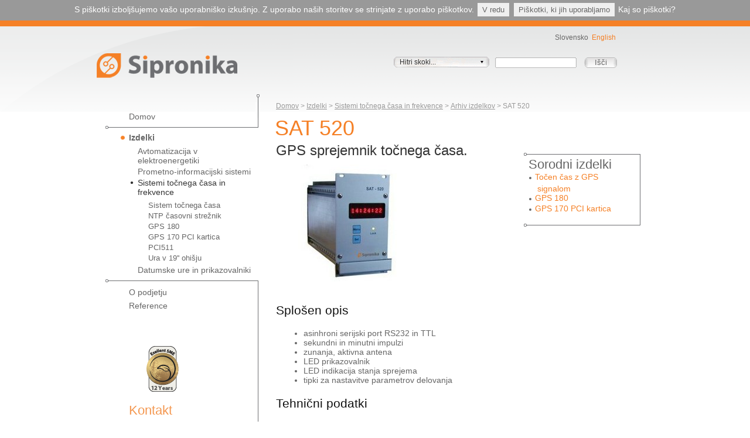

--- FILE ---
content_type: text/html;charset=utf-8
request_url: https://www.sipronika.si/izdelki/sistemi-tocnega-casa-in-frekvence/arhiv/sat-520
body_size: 8930
content:



<!DOCTYPE html PUBLIC
  "-//W3C//DTD XHTML 1.0 Transitional//EN"
  "http://www.w3.org/TR/xhtml1/DTD/xhtml1-transitional.dtd">


<html xmlns="http://www.w3.org/1999/xhtml" xml:lang="sl"
      lang="sl">
  
    
    
    
    
    

  

  <head>
    <base href="https://www.sipronika.si/izdelki/sistemi-tocnega-casa-in-frekvence/arhiv/sat-520/" />
    <link rel="shortcut icon" type="image/x-icon" href="favicon.ico" />
    <link rel="home" title="Domov"
          href="https://www.sipronika.si" />
    <link rel="section"
          href="https://www.sipronika.si/izdelki"
          title="Izdelki" />
    <link rel="section"
          href="https://www.sipronika.si/o-podjetju"
          title="O podjetju" />
    <link rel="section"
          href="https://www.sipronika.si/reference"
          title="Reference" />
    <link rel="section"
          href="https://www.sipronika.si/priljubljene-povezave"
          title="Priljubljene povezave" />
    <link rel="section"
          href="https://www.sipronika.si/rocni-nacrt-spletisca"
          title="Ročni načrt spletišča" />
    <link rel="section"
          href="https://www.sipronika.si/pictures"
          title="Pictures" />
    <link rel="section"
          href="https://www.sipronika.si/documents"
          title="Documents" />
    <link rel="section"
          href="https://www.sipronika.si/banner"
          title="Banner" />
    <link rel="section"
          href="https://www.sipronika.si/hitri-skoki"
          title="Hitri skoki" />
    <link rel="section"
          href="https://www.sipronika.si/downloads"
          title="Downloads" />
    <link rel="section"
          href="https://www.sipronika.si/support"
          title="Support" />
    <link rel="contents" title="Sitemap"
          href="https://www.sipronika.si/sitemap" />

    <meta content="GPS sprejemnik točnega časa."
          name="description" />

    <meta http-equiv="Content-Type" content="text/html; charset=utf-8" />

    <title>
            
                SAT 520
                &mdash;
            
            Sipronika d.o.o.
    </title>
    <style type="text/css">
    .hiddenPic {display:none;}
    </style>
    <link rel="stylesheet" type="text/css"
          href="https://www.sipronika.si/static_css/sipronika.css" />
    <link rel="stylesheet" type="text/css" media="print"
          href="https://www.sipronika.si/static_css/print.css" />
    <link rel="stylesheet" type="text/css" media="screen"
          href="https://www.sipronika.si/static_css/selectbox.css" />
    <link rel="stylesheet" type="text/css" media="screen"
          href="https://www.sipronika.si/static_css/jquery.lightbox-0.5.css" />

    <!-- Framework CSS -->
    <link rel="stylesheet" type="text/css"
          media="screen, projection"
          href="https://www.sipronika.si/static_css/blueprint/screen.css" />
    <link rel="stylesheet" type="text/css" media="print"
          href="https://www.sipronika.si/static_css/blueprint/print.css" />
    <!--[if lt IE 8]><link rel="stylesheet"
      tal:attributes="href string:$portal_url/static_css/blueprint/ie.css" type="text/css" media="screen, projection" /><![endif]-->

    <!--[if lte IE 6]>
       <style type="text/css">
       #header .bar {
         line-height: 10px;
       }
       #logo img { filter:progid:DXImageTransform.Microsoft.Alpha(opacity=0); }
       #logo { margin-left: 0 }
       #logolink { width: 420px; height:42px; display: inline-block; }
       #logolink { filter:progid:DXImageTransform.Microsoft.AlphaImageLoader(src='/static_images/logo.png'); }
       .wrapper #main_content .container #left {
         margin-top: 0px;
       }
       #breadcrumbs {
         margin-top: 0px;
         clear: none !important;
         /*margin-left:2px;*/
       }
       #btnSearch {
         margin: 0 0 0 1em;
       }
       #main_content #content,
       #main_content #main {
       width: 629px !important;
       clear: none !important
       }
       #left {
       padding-right: 0;
       }
       #main_content {
       margin-top: -12px
       }
       </style>
    <![endif]-->


    
    <script type="text/javascript"
            src="https://www.sipronika.si/static_js/jquery.js"></script>
    <script type="text/javascript">jq = jQuery.noConflict()</script>

    <script type="text/javascript"
            src="https://www.sipronika.si/static_js/mark_special_links.js"></script>
    <script type="text/javascript"
            src="https://www.sipronika.si/livesearch.js"></script>

    <script type="text/javascript"
            src="https://www.sipronika.si/static_js/jquery.lightbox-0.5.pack.js"></script>
    <script type="text/javascript"
            src="https://www.sipronika.si/static_js/cookie_handler.js"></script>
    <script type="text/javascript"
            src="https://www.sipronika.si/static_js/pa_model.js"></script>
    <script type="text/javascript"
            src="https://www.sipronika.si/static_js/jquery.selectbox-0.5.js"></script>
    <script type="text/javascript"
            src="https://www.sipronika.si/static_js/jquery.innerfade.js"></script>
    <script type="text/javascript"
            src="https://www.sipronika.si/sipronika.js"></script>


    <!-- Disable IE6 image toolbar -->
    <meta http-equiv="imagetoolbar" content="no" />

    
    

    
    

    
    

    
    


  </head>

  <body class="blueprint section-izdelki template-pa_model11"
        dir="ltr">
                        
     
    
    <style>
      #kuki-opozorilo, #kuki-opozorilo a, #kuki-pojasnilo, #kuki-pojasnilo p, #kuki-pojasnilo span, #kuki-pojasnilo li, #kuki-pojasnilo ul, #kuki-pojasnilo a {
        margin: 0;
        padding: 0;
      }
      #kuki-opozorilo {
        display: none;
        width: 100%;         
        background: #999; 
        color: white; 
        font-size: 14px; 
        font-family: Tahoma, Arial, sans-serif; 
        padding: 7px 0 9px 0; 
        text-align: center;
        text-shadow: none;
        line-height: 19px;
      } 
      #kuki-opozorilo a {
        text-decoration: none;        
        cursor: pointer;
        color: white; 
      }
      #kuki-opozorilo a.kuki-gumb-se-vec:hover {
        text-decoration: underline;
        color: white;
        background: none;
      }      
      #kuki-opozorilo .kuki-gumb-ok,
      #kuki-opozorilo .kuki-gumb-vec {
        font-size: 13px;
        display: block-inline;
        padding: 4px 8px;        
        margin: 0 2px;
        background: #efefef;
        color: #666;
        
      }
      #kuki-opozorilo .kuki-gumb-ok:hover,
      #kuki-opozorilo .kuki-gumb-vec:hover {        
        color: #333;
        text-decoration: none;
      }
      #kuki-pojasnilo {
        display: none;
        width: 100%; 
        background: #efefef; 
        color: #333; 
        font-size: 14px; 
        font-family: Tahoma, Arial, sans-serif; 
        padding: 10px; 
        position: relative;
      } 
      #kuki-pojasnilo ul {
        width: 50%;
        text-align: left;
        margin: 0 25%;
        display: block;
        list-style-type: disc;
      }   
      #kuki-pojasnilo ul p { 
        color: #737373; 
        font-size: 14px;
      } 
      #kuki-pojasnilo ul li {
        margin: 8px 0 0 25px;
        background: 0;
        list-style-position: outside;
        display: list-item;
      }

    </style>
    
    
    <script type="text/javascript">
        function getCookieValue(key)
        {
            currentcookie = document.cookie;
            if (currentcookie.length > 0)
            {
                firstidx = currentcookie.indexOf(key + "=");
                if (firstidx != -1)
                {
                    firstidx = firstidx + key.length + 1;
                    lastidx = currentcookie.indexOf(";",firstidx);
                    if (lastidx == -1)
                    {
                        lastidx = currentcookie.length;
                    }
                    return unescape(currentcookie.substring(firstidx, lastidx));
                }
            }
            return "";
        }       
            
        jQuery(document).ready(function() {
            
            if (getCookieValue("cookie-policy-persist-warning") != 'false') 
            {              
              jQuery("#kuki-opozorilo").show()
            
              jQuery("#kuki-opozorilo .kuki-gumb-vec").click(function() {
                jQuery("#kuki-pojasnilo").slideToggle('slow');
              });
              
              jQuery("#kuki-opozorilo .kuki-gumb-ok").click(function() {
                var time = new Date();
                time.setMonth(time.getMonth() + 1000);                                
                document.cookie="cookie-policy-persist-warning=false;" + "expires=" + time.toGMTString();
                jQuery("#kuki-opozorilo").slideUp('slow');
                jQuery("#kuki-pojasnilo").slideUp('slow');
              });
            }
            
        });
    </script>
    
    <div id="kuki-opozorilo">
      S piškotki izboljšujemo vašo uporabniško izkušnjo. Z uporabo naših storitev se strinjate z uporabo piškotkov.
      <a class="kuki-gumb-ok">V&nbsp;redu</a>
      <a class="kuki-gumb-vec">Piškotki,&nbsp;ki&nbsp;jih&nbsp;uporabljamo</a>
      <a class="kuki-gumb-se-vec" href="http://www.safe.si/c/1410/" target="_blank" class="kuki-povezava">Kaj so piškotki?</a>
      
    </div>
    
    <div id="kuki-pojasnilo">
      
        <ul>
          <p>Piškotki, ki jih uporabljamo:</p>
          <li><p>Google Analitycs</p>
              <span>Z namenom pridobivanja statistike o obiskanosti spletne strani.</span>
          </li>
         
          <li><p>Specifični</p>
              <span>Specifični piškotki, ki so nujno potrebni za delovanje naše spletne strani.</span>
          </li>
        </ul>
    </div>
        
            
     
                       
    <div id="header">
      <div class="fleha">
        <div class="bar">&nbsp;</div>
          <div class="container">
            <div class="span-18">&nbsp;</div>
            <div class="span-5 last">
              <div id="portal-top">
                <ul id="portal-languageselector">
                  <li id="sl">
                    
                    <span>Slovensko</span>
                  </li>                  
                  <li id="en" class="currentLanguage">
                    <a href="https://www.sipronika.si?set_language=en"
                       title="English">English</a>
                    
                  </li>                  
                </ul>
              </div>
            </div>
            <div id="logo" class="span-7">
              <a href="https://www.sipronika.si"
                 id="logolink" onclick="return go_home()">
                <img alt="Sipronika" width="240" height="42"
                     src="https://www.sipronika.si/static_images/logo.png" />
              </a>
            </div>
            <div class="span-5">&nbsp;</div>
            <div id="chooser" class="span-5">
              <div>
                <div id="selected_content">
                  <select name="Items" id="Items" style="display:none;">
                    <option value="#">Hitri skoki...</option>
                    
                      <option class="izdelki"
    value="https://www.sipronika.si/izdelki">Izdelki</option>
                    
                    
                      <option
    class="avtomatizacija-v-elektroenergetiki"
    value="https://www.sipronika.si/izdelki/avtomatizacija-v-elektroenergetiki">Avtomatizacija v elektroenergetiki</option>
                    
                    
                      <option
    class="prometno-informacijski-sistemi"
    value="https://www.sipronika.si/izdelki/prometno-informacijski-sistemi">Prometno-informacijski sistemi</option>
                    
                    
                      <option
    class="datumske-ure-in-prikazovalniki"
    value="https://www.sipronika.si/izdelki/datumske-ure-in-prikazovalniki">Datumske ure, LED prikazovalniki</option>
                    
                    
                      <option
    class="dcf77-in-gps-sprejemniki"
    value="https://www.sipronika.si/izdelki/sistemi-tocnega-casa-in-frekvence">DCF77 in GPS sprejemniki</option>
                    
                    
                      <option class="lok20"
    value="https://www.sipronika.si/izdelki/avtomatizacija-v-elektroenergetiki/lok20">Lokator okvarnega toka</option>
                    
                    
                      <option class="mhp-50"
    value="https://www.sipronika.si/izdelki/prometno-informacijski-sistemi/mhp-50">Prikazovalniki hitrosti</option>
                    
                    
                      <option class="NTP-server"
    value="https://www.sipronika.si/izdelki/sistemi-tocnega-casa-in-frekvence/ntp-time-server">NTP strežnik</option>
                    
                  </select>
                </div>
                <!-- Tole je tukaj namesto v sipronika.js zato, da ne "utripne" v IE... -->
                <script type="text/javascript">jQuery('#Items').selectbox();</script>
              </div>
            </div>
            <div class="span-6" id="search-div">
              <div id="searchbox">

                <form name="searchform"
                      action="https://www.sipronika.si/search">

                  <div class="LSBox">
                    <input name="SearchableText"
                           id="searchGadget"
                           class="search-text" type="text"
                           title="Preišči spletišče" />

                    <input id="btnSearch"
                           class="search-button"
                           type="submit" value="Išči" />
                  </div>

                </form>
              </div>

              <!--[if IE]><div id="ie-fixer"><![endif]-->
                <div id="LSOuterWrapper" style="display: none;">
                  <div class="LSResult" id="LSResult">
                    <div class="LSShadow" id="LSShadow"></div>
                  </div>
                  <div id="BottomShadow"></div>
                </div>
                <!--[if IE]></div><![endif]-->

            </div>
            <div class="div-1 last">&nbsp;</div>
          </div>
      </div>
    </div>
    <div class="wrapper">
        <div id="main_content">
          <div class="container">
            <div id="left" class="span-7 colborder">
              <div id="nav">
                <div id="menu">
                  
                    <div id="domov">
                      
                        
                        <a class="nav_domov "
                           href="https://www.sipronika.si/domov"
                           title="Visokotehnološke rešitve za danes in jutri.">Domov</a>
                        
                      
                      
                    </div>
                  
                  
                    <div class="active" id="izdelki">
                      
                        <div class="border-top">&nbsp;</div>
                        <a class="nav_izdelki active"
                           href="https://www.sipronika.si/izdelki"
                           title="">Izdelki</a>
                        <div class="muli">
                          
                            
                              
                                <a
    href="https://www.sipronika.si/izdelki/avtomatizacija-v-elektroenergetiki"
    class="nav_avtomatizacija-v-elektroenergetiki "
    title="Izdelki s področja avtomatizacije v elektroenergetiki.">Avtomatizacija v elektroenergetiki</a>
                                <div class="muli2">

                                  
                                    
                                      <a
    href="https://www.sipronika.si/izdelki/avtomatizacija-v-elektroenergetiki/sistem-das"
    title="Sistem za avtomatizacijo srednjenapetostnih omrežij.">SISTEM DAS</a>
                                    
                                  
                                  
                                    
                                      <a
    href="https://www.sipronika.si/izdelki/avtomatizacija-v-elektroenergetiki/ki20"
    title="Indikator okvar za SN kabelska omrežja.">KI20</a>
                                    
                                  
                                  
                                    
                                      <a
    href="https://www.sipronika.si/izdelki/avtomatizacija-v-elektroenergetiki/scb-10"
    title="Krmilna omarica za nadzor bremenskih stikal.">SCB 10</a>
                                    
                                  
                                  
                                    
                                      <a
    href="https://www.sipronika.si/izdelki/avtomatizacija-v-elektroenergetiki/rtu-tn10"
    title="Teleinformacijska naprava za daljinsko vodenje SN ločilnih mest.">RTU TN10</a>
                                    
                                  
                                  
                                    
                                      <a
    href="https://www.sipronika.si/izdelki/avtomatizacija-v-elektroenergetiki/lok30-gsm"
    title="Lokator okvare na SN nadzemnih vodih z GSM javljanjem.">LOK30-GSM</a>
                                    
                                  
                                  
                                    
                                      <a
    href="https://www.sipronika.si/izdelki/avtomatizacija-v-elektroenergetiki/lok20"
    title="Lokator okvare na SN nadzemnih vodih.">LOK20</a>
                                    
                                  
                                </div>
                              
                            
                          
                          
                            
                              
                                <a
    href="https://www.sipronika.si/izdelki/prometno-informacijski-sistemi"
    class="nav_prometno-informacijski-sistemi "
    title="Izdelki s področja prometno-informacijskih sistemov.">Prometno-informacijski sistemi</a>
                                <div class="muli2">

                                  
                                    
                                      <a
    href="https://www.sipronika.si/izdelki/prometno-informacijski-sistemi/mhp-50-z-vseckom-novo"
    title="Večbarvni prikaz hitrosti z dodatnim grafičnim simbolom.">MHP 50-z všečkom</a>
                                    
                                  
                                  
                                    
                                      <a
    href="https://www.sipronika.si/izdelki/prometno-informacijski-sistemi/mhp-50"
    title="Prikazovalnik hitrosti.">MHP 50</a>
                                    
                                  
                                  
                                    
                                      <a
    href="https://www.sipronika.si/izdelki/prometno-informacijski-sistemi/mhp-50-LED-opozorilo"
    title="Dodatno svetlobno utripanje ob prekoračeni hitrosti.">MHP 50-opozorilne luči</a>
                                    
                                  
                                  
                                    
                                      <a
    href="https://www.sipronika.si/izdelki/prometno-informacijski-sistemi/mhp-50-z-grbom"
    title="Prikazovalnik z občinskim grbom ali logotipom sponzorja.">MHP 50-z grbom</a>
                                    
                                  
                                  
                                    
                                      <a
    href="https://www.sipronika.si/izdelki/prometno-informacijski-sistemi/podatki-na-spletu"
    title="Vtičnik za spletne strani.
">Prikaz prometnih podatkov v živo</a>
                                    
                                  
                                  
                                    
                                      <a
    href="https://www.sipronika.si/izdelki/prometno-informacijski-sistemi/pap"
    title="Prikazovalnik avtobusnega postajališča.">PAP 110</a>
                                    
                                  
                                  
                                    
                                      <a
    href="https://www.sipronika.si/izdelki/prometno-informacijski-sistemi/sd-300"
    title="Dvobarvni LED odštevalni semafor za promet.">SD 300</a>
                                    
                                  
                                  
                                    
                                      <a
    href="https://www.sipronika.si/izdelki/prometno-informacijski-sistemi/sd-21"
    title="LED odštevalni semafor za prehode za pešce.">SD 21</a>
                                    
                                  
                                  
                                    
                                      <a
    href="https://www.sipronika.si/izdelki/prometno-informacijski-sistemi/zsv"
    title="Znak spremenljivih vsebin.">ZSV</a>
                                    
                                  
                                  
                                    
                                      <a
    href="https://www.sipronika.si/izdelki/prometno-informacijski-sistemi/tc-25"
    title="Števec prometa.">TC 25</a>
                                    
                                  
                                  
                                    
                                      <a
    href="https://www.sipronika.si/izdelki/prometno-informacijski-sistemi/rdv"
    title="Radarski detektor hitrosti.">RDV</a>
                                    
                                  
                                </div>
                              
                            
                          
                          
                            
                              
                                <a
    href="https://www.sipronika.si/izdelki/sistemi-tocnega-casa-in-frekvence"
    class="nav_sistemi-tocnega-casa-in-frekvence subactive"
    title="Izdelki s področja točnega časa in frekvence.">Sistemi točnega časa in frekvence</a>
                                <div class="muli2 subactive">

                                  
                                    
                                      <a
    href="https://www.sipronika.si/izdelki/sistemi-tocnega-casa-in-frekvence/sistem-tocnega-casa"
    title="Uporaba v omrežnem sistemu.">Sistem točnega časa</a>
                                    
                                  
                                  
                                    
                                      <a
    href="https://www.sipronika.si/izdelki/sistemi-tocnega-casa-in-frekvence/ntp-time-server"
    title="Lantime M320/GPS">NTP časovni strežnik</a>
                                    
                                  
                                  
                                    
                                      <a
    href="https://www.sipronika.si/izdelki/sistemi-tocnega-casa-in-frekvence/gps180"
    title="Satelitski sprejemnik GPS s prikazovalnikom LCD.">GPS 180</a>
                                    
                                  
                                  
                                    
                                      <a
    href="https://www.sipronika.si/izdelki/sistemi-tocnega-casa-in-frekvence/gps170_pci"
    title="Računalniška ura GPS (za vodilo PCI/PCI-X).">GPS 170 PCI kartica</a>
                                    
                                  
                                  
                                    
                                      <a
    href="https://www.sipronika.si/izdelki/sistemi-tocnega-casa-in-frekvence/pci511"
    title="Sprejemnik DCF77 z razširitveno kartico za PC.">PCI511</a>
                                    
                                  
                                  
                                    
                                      <a
    href="https://www.sipronika.si/izdelki/sistemi-tocnega-casa-in-frekvence/sestavljena-ura"
    title="Sprejemnik GPS ali DCF77 signala.">Ura v 19'' ohišju</a>
                                    
                                  
                                </div>
                              
                            
                          
                          
                            
                              
                                <a
    href="https://www.sipronika.si/izdelki/datumske-ure-in-prikazovalniki"
    class="nav_datumske-ure-in-prikazovalniki "
    title="Prikazovalniki točnega časa in datuma.">Datumske ure in prikazovalniki</a>
                                <div class="muli2">

                                  
                                    
                                      <a
    href="https://www.sipronika.si/izdelki/datumske-ure-in-prikazovalniki/vp100-net"
    title="Datumska ura - prikazovalnik s priključkom za omrežje Ethernet TCP/IP.">VP100/20 NET</a>
                                    
                                  
                                  
                                    
                                      <a
    href="https://www.sipronika.si/izdelki/datumske-ure-in-prikazovalniki/vu40-4"
    title="Digitalna ura s priključkom za omrežje Ethernet in PoE.">VU40-4</a>
                                    
                                  
                                  
                                    
                                      <a
    href="https://www.sipronika.si/izdelki/datumske-ure-in-prikazovalniki/du35"
    title="Datumska ura s priključkom za omrežje Ethernet TCP/IP.">DU 35K NET</a>
                                    
                                  
                                  
                                    
                                      <a
    href="https://www.sipronika.si/izdelki/datumske-ure-in-prikazovalniki/du35s"
    title="Digitalna ura.">DU 35S</a>
                                    
                                  
                                  
                                    
                                      <a
    href="https://www.sipronika.si/izdelki/datumske-ure-in-prikazovalniki/du70"
    title="Datumska ura.">DU 70</a>
                                    
                                  
                                </div>
                              
                            
                          
                        </div>
                      
                      <div class="border-bottom">&nbsp;</div>
                    </div>
                  
                  
                    <div id="o-podjetju">
                      
                        
                        <a class="nav_o-podjetju "
                           href="https://www.sipronika.si/o-podjetju"
                           title="">O podjetju</a>
                        <div class="muli">
                          
                            
                              
                                <a
    href="https://www.sipronika.si/o-podjetju/kdo-smo"
    class="nav_kdo-smo " title="">Kdo smo</a>
                                
                              
                            
                          
                          
                            
                              
                                <a
    href="https://www.sipronika.si/o-podjetju/politika-kakovosti-in-okolja"
    class="nav_politika-kakovosti-in-okolja " title="">Politika kakovosti poslovanja in varovanja okolja</a>
                                
                              
                            
                          
                          
                            
                              
                                <a
    href="https://www.sipronika.si/o-podjetju/lokacija"
    class="nav_lokacija " title="Nahajamo se ...">Lokacija</a>
                                
                              
                            
                          
                          
                            
                              
                                <a
    href="https://www.sipronika.si/o-podjetju/vizitka-podjetja"
    class="nav_vizitka-podjetja "
    title="Na tem mestu smo zbrali vse podatke o našem podjetju.">Vizitka podjetja</a>
                                
                              
                            
                          
                          
                            
                              
                                <a
    href="https://www.sipronika.si/o-podjetju/novice-in-obvestila"
    class="nav_novice-in-obvestila " title="">Novice in obvestila</a>
                                
                              
                            
                          
                          
                            
                              
                                <a
    href="https://www.sipronika.si/o-podjetju/galerija-fotografij"
    class="nav_galerija-fotografij " title="">Galerija fotografij</a>
                                
                              
                            
                          
                          
                            
                              
                                <a
    href="https://www.sipronika.si/o-podjetju/v_medijih"
    class="nav_v_medijih " title="">V medijih</a>
                                
                              
                            
                          
                        </div>
                      
                      
                    </div>
                  
                  
                    <div id="reference">
                      
                        
                        <a class="nav_reference "
                           href="https://www.sipronika.si/reference"
                           title="">Reference</a>
                        <div class="muli">
                          
                            
                              
                                <a
    href="https://www.sipronika.si/reference/reference-v-sloveniji"
    class="nav_reference-v-sloveniji "
    title="Referenčni objekti v Sloveniji, kjer že vrsto let zanesljivo delujejo naši sistemi, naprave in moduli.">Reference v Sloveniji</a>
                                
                              
                            
                          
                          
                            
                              
                                <a
    href="https://www.sipronika.si/reference/reference-v-tujini"
    class="nav_reference-v-tujini "
    title="Referenčni objekti v tujini, kjer že vrsto let obratujejo naši sistemi, naprave in moduli.">Reference v tujini</a>
                                
                              
                            
                          
                          
                            
                              
                                <a
    href="https://www.sipronika.si/reference/objavljeni-clanki-in-referati"
    class="nav_objavljeni-clanki-in-referati "
    title="Tekstovni prispevki Sipronike v obdoblju 2005-2010">Objavljeni članki in referati</a>
                                
                              
                            
                          
                          
                            
                              
                                <a
    href="https://www.sipronika.si/reference/sejmi"
    class="nav_sejmi "
    title="Udeležba na sejmih in kongresih v obdobju 2005-2013.">Sejmi</a>
                                
                              
                            
                          
                          
                            
                              
                                <a
    href="https://www.sipronika.si/reference/projekti"
    class="nav_projekti "
    title="Zbrani projekti na enem mestu.">Projekti</a>
                                
                              
                            
                          
                        </div>
                      
                      
                    </div>
                  
                </div>
                <div class="span-1">&nbsp;</div>
              </div>
              <div class="">
                
                <div id="kontakt">

<!-- BEGIN SECUCERT SEAL BLOCK (CLASSIC for domain www.sipronika.si ) -->
<div class="CON_container_classic">
  <div id="con_s_container_72">&nbsp;</div>
  <script type="text/javascript">
      /* <![CDATA[ */
      var _CONNET_ = document.createElement('script');
      _CONNET_.src = "https://verify.safesigned.com/seal_js?cert=72";
      _CONNET_.text = "var CON_72 = new CON(2176, 72, 5 ); CON_72.loadSeal();";
      document.getElementsByTagName('head')[0].appendChild(_CONNET_);
      /* ]]> */
  </script>
  <noscript>
<a href="http://www.safesigned.com/"><img src="https://verify.safesigned.com/images/cert_72/seal/classic_js_disabled.png" alt="SecuCert seal" style="border: 0" /></a>
  </noscript>
</div>
<!-- END SECUCERT SEAL BLOCK (CLASSIC) -->

                  <h2 class="title">Kontakt</h2>
                  <address class="kontakt_description vcard">
                    <p>
                      <span class="fn org">Sipronika d.o.o.</span><br />
                      <span class="adr">
                        <a class="street-address"
                           href="https://www.sipronika.si/o-podjetju/lokacija">Verovškova 64a</a>
                        
                        

                        <span class="postal-code">SI-1000</span> <span class="locality">Ljubljana</span>
                      </span><!-- adr -->
                    </p>
                    <p class="kontakt_description_spacer">
                      <span class="tel"><span style="display:none" class="type">Work</span>t <span class="value">+386 1 421 52 50</span></span><br />
                      
                      <a class="email"
                         href="https://www.sipronika.si/contact-info">info (at) sipronika.si</a>
                    </p>
                  </address>
                </div>
              </div>
              <div class="clear">&nbsp;</div>
            </div>
            <div id="content" class="span-16 last">
              <div id="breadcrumbs" class="span-16 last">

                  <a href="https://www.sipronika.si/domov">Domov</a>
                  <span>&nbsp;>&nbsp;</span>
                  <span>
                      
                          <a href="https://www.sipronika.si/izdelki"
                             class="nav_izdelki">Izdelki</a>
                          <span>&nbsp;>&nbsp;</span>
                          
                       
                  </span>
                  <span>
                      
                          <a href="https://www.sipronika.si/izdelki/sistemi-tocnega-casa-in-frekvence"
                             class="nav_sistemi-tocnega-casa-in-frekvence">Sistemi točnega časa in frekvence</a>
                          <span>&nbsp;>&nbsp;</span>
                          
                       
                  </span>
                  <span>
                      
                          <a href="https://www.sipronika.si/izdelki/sistemi-tocnega-casa-in-frekvence/arhiv"
                             class="nav_arhiv">Arhiv izdelkov</a>
                          <span>&nbsp;>&nbsp;</span>
                          
                       
                  </span>
                  <span>
                      
                          
                          
                          <span>SAT 520</span>
                       
                  </span>
              </div>
              

              <div id="main"
                   class="None sidebar span-16 last">
                  

    <dl class="portalMessage info" id="kssPortalMessage" style="display:none">
        <dt>Info</dt>
        <dd></dd>
    </dl>




                  <div id="pacontent">
       <div id="pamaincontent">
          <!-- used for kss do not remove -->
          <input type="hidden" id="model-id" value="pa_model11" />

          <!--<metal:block use-macro="base_macros/header" />-->
          <div class="title">SAT 520</div>
          <div class="clear">&nbsp;</div>
          <div class="description">GPS sprejemnik točnega časa.</div>
          <div id="ne-prezrite">
            <div class="top">&nbsp;</div>
            <div class="bottom">
            
            <div id="sorodni-izdelki">
              <span>Sorodni izdelki</span><br />
              <ul class="links">
                
                  <li><a href="https://www.sipronika.si/izdelki/sistemi-tocnega-casa-in-frekvence/tocen-cas-z-gps">Točen čas z GPS signalom</a></li>
                  
                
                  <li><a href="https://www.sipronika.si/izdelki/sistemi-tocnega-casa-in-frekvence/gps180">GPS 180</a></li>
                  
                
                  <li><a href="https://www.sipronika.si/izdelki/sistemi-tocnega-casa-in-frekvence/gps170_pci">GPS 170 PCI kartica</a></li>
                  
              </ul>
            </div>
          </div><!-- bottom -->
          </div><!-- ne-prezrite -->
          <div>
            <div id="slider" class="span-10">
              
      
        <div id="imagesPlayer"
             style="width: 300px; 
                  clear: right;
                  float: right;
                  margin: 0.5em 1em;
                  border-color:#DDDCCC;
                  background-color: #F6F6F6"
             class="horizontalPlayer rightVButtons bottomHButtons">
          
          <input type="hidden" id="maxwidthvalue"
                 value="300" />
          <input type="hidden" id="maxheightvalue"
                 value="200" />
          <input type="hidden" id="thumbmaxwidthvalue"
                 value="55" />
          <input type="hidden" id="thumbmaxheightvalue"
                 value="55" />
          <div id="previewWrapper" style="width:300px ;">
            <div id="previewInnerWrapper" class="pa-img-box">
              <!-- do not remove spans see css for comment -->
              <span></span>
              <!--<img id="previewImg"
                   tal:attributes="src image1/preview_url;
                                   alt image1/title" />-->
              
              <a id="prikazna_slikca"
                 class="paplayerImages1" rel="sama"
                 href="https://www.sipronika.si/izdelki/sistemi-tocnega-casa-in-frekvence/arhiv/sat-520/images/sat520-1.jpg">
                  <img src="https://www.sipronika.si/izdelki/sistemi-tocnega-casa-in-frekvence/arhiv/sat-520/images/sat520-1.jpg/pa_thumb/imagex300x200.jpeg"
                       alt="SAT 520" /></a>
            </div>
          </div>
          <div id="legendWrapper">
            <a id="paplayerImageZoom"
               href="https://www.sipronika.si/izdelki/sistemi-tocnega-casa-in-frekvence/arhiv/sat-520/images/sat520-1.jpg"
               title="SAT 520 (zoom)">
              &nbsp;
            </a>
            <div id="imgTitle">SAT 520</div>
            <div id="imgDescription"></div>
          </div>
          
          <div id="thumbLegend">
            <span></span>
          </div>

        </div>
      
    
            </div>
            
          </div>
          <div class="clear last">&nbsp;</div>
          <div class="body span-15">
            

      



      <div id="parent-fieldname-text" class="plain">
        
<h3>Splošen opis<br /></h3>
<ul><li>
asinhroni serijski port RS232 in TTL
</li><li>
sekundni in minutni impulzi
</li><li>
zunanja, aktivna antena
</li><li>
LED prikazovalnik
</li><li>
LED indikacija stanja sprejema
</li><li>tipki za nastavitve parametrov delovanja
</li></ul>
<h3>Tehnični podatki</h3>
<table class="invisible">
<tbody>
<tr>
<th align="center">Sprejemnik:<br /></th>
<td>
8 kanalni sprejemnik, frekvenca L1 (1575.42 MHz), C/A koda<br /></td>
</tr>
<tr>
<th align="center">&nbsp;Prikaz:</th>
<td>
8 mestni, alfanumerični LED prikaz, s tipkama izbiramo med prikazom časa, datuma in drugih podatkov; UTC ali lokalni čas<br /></td>
</tr>
<tr>
<th align="center">Čas do sinhronizacije:</th>
<td>
do 1 minute z veljavnimi podatki v baterijsko podprtemu pomnilniku, sicer do 7 minut<br /></td>
</tr>
<tr>
<th align="center">&nbsp;Baterijska podpora:</th>
<td>v izključenem stanju čas v baterijsko napajani uri (RTC) teče naprej, podatki o satelitih se ohranijo v pomnilniku še cca. 1 teden<br /></td>
</tr>
<tr>
<th align="center">Vmesniki:</th>
<td>
serijski vmesnik RS232 in TTL<br />parametri nastavljivi v meniju<br />hitrost: 4800, 9600, 19200 Baud<br />format: 7E2, 8N1<br />izhodni niz: 32 ASCII znakov vsako sekundo ali na zahtevo, vsebuje čas, datum in statusne podatke<br /></td>
</tr>
<tr>
<th align="center">Impulzni izhodi:</th>
<td>sekundni in minutni impulzi, nivo TTL, širina: 200 ms<br /></td>
</tr>
<tr>
<th align="center">Negotovost impulzov:<br /></th>
<td>
manjša od ± 250 ns <br /></td>
</tr>
<tr>
<th align="center">Antena:<br /></th>
<td>
zunanja, aktivna antena, napajana preko koaks.kabla<br />dovoljeno slabljenje kabla do 10 dB<br /></td>
</tr>
<tr>
<th align="center">Napajanje in poraba:<br /></th>
<td>+5 V (-3% do +5%), 500 mA<br /></td>
</tr>
<tr>
<th>Konektorji:<br /></th>
<td>64-polni konektor DIN 41612; konektor BNC<br /></td>
</tr>
<tr>
<th>Fizične dimenzije:<br /></th>
<td>Evropa kartica, 100 mm × 160 mm, 1,5 mm 
      Epoxy</td>
</tr>
<tr>
<th>Prednja plošča:<br /></th>
<td>14HP/3U (širina 71 mm, višina 128 mm), 2 
      tipki, 2 LED, LED prikaz</td>
</tr>
<tr>
<th>Okolje delovanja:<br /></th>
<td>temperaturno območje: 0 do 50°C, antena: -40°C do +85°C<br />vlaga: max. 85%</td>
</tr>
</tbody>
</table>
<p>&nbsp;</p>

      </div>


    
          </div>
          <div class="span-1 last">&nbsp;</div>

          <div class="visualClear"><!-- --></div>
          

<div class="visualClear"><!-- --></div>
<div class="documentActions">
    

    <h5 class="hiddenStructure">Akcije dokumenta</h5>

    <ul>
    
        <li id="document-action-print">
            <a href="javascript:this.print();" title="">Natisni to stran</a>
        </li>
    

    </ul>
    

    

</div>

        </div>
    </div>
              </div><!-- main -->
            </div>
            <div id="upper_gradient"></div>
          </div>
        </div>
    </div>
    <div id="footer">
      <div class="container">
        <div class="span-2">&nbsp;</div>
        <div id="copyright" class="span-5">
          copyright &copy; 2026 Sipronika d.o.o.
        </div>
        <div class="span-1">&nbsp;</div>
        <div class="links span-16 last">
          <span id="phone">+386 1 421 52 50</span>&nbsp;&nbsp;&nbsp;|&nbsp;&nbsp;
          <a href="https://www.sipronika.si/o-podjetju/vizitka-podjetja"
             class="nav_osnovni-podatki">osnovni podatki</a>&nbsp;&nbsp;&nbsp;|&nbsp;&nbsp;
          <a href="https://www.sipronika.si/contact-info"
             class="nav_domov">kontakt</a>&nbsp;&nbsp;&nbsp;|&nbsp;&nbsp;
          <a href="https://www.sipronika.si/o-podjetju/lokacija"
             class="nav_lokacija">lokacija</a>&nbsp;&nbsp;&nbsp;|&nbsp;&nbsp;
          <a href="https://www.sipronika.si/sitemap?set_language=sl"
             class="nav_domov">načrt spletišča</a>&nbsp;&nbsp;&nbsp;|&nbsp;&nbsp;
          <a href="https://www.sipronika.si/pravni-pouk"
             class="nav_domov">pravni pouk</a>&nbsp;&nbsp;&nbsp;|&nbsp;&nbsp;
          <a href="https://www.sipronika.si/avtorji"
             class="nav_domov">avtorji</a>
        </div>
        
        <div class="span-8">&nbsp;</div>
        <div class="span-15" id="izginjajoc">
          <div id="custom_sitemap">
            <table>
              <tr>
                <td>
                    <span class="item"><a
    href="https://www.sipronika.si/izdelki">Izdelki</a></span>
                    <ul>
                      <li>
                        <a class="footer_subitem"
                           href="https://www.sipronika.si/izdelki/avtomatizacija-v-elektroenergetiki">Avtomatizacija v elektroenergetiki</a>
                      </li>
                      <li>
                        <a class="footer_subitem"
                           href="https://www.sipronika.si/izdelki/prometno-informacijski-sistemi">Prometno-informacijski sistemi</a>
                      </li>
                      <li>
                        <a class="footer_subitem"
                           href="https://www.sipronika.si/izdelki/sistemi-tocnega-casa-in-frekvence">Sistemi točnega časa in frekvence</a>
                      </li>
                      <li>
                        <a class="footer_subitem"
                           href="https://www.sipronika.si/izdelki/datumske-ure-in-prikazovalniki">Datumske ure in prikazovalniki</a>
                      </li>
                    </ul>
                  </td>
                <td>
                    <span class="item"><a
    href="https://www.sipronika.si/reference">Reference</a></span>
                    <ul>
                      <li>
                        <a class="footer_subitem"
                           href="https://www.sipronika.si/reference/reference-v-sloveniji">Reference v Sloveniji</a>
                      </li>
                      <li>
                        <a class="footer_subitem"
                           href="https://www.sipronika.si/reference/reference-v-tujini">Reference v tujini</a>
                      </li>
                      <li>
                        <a class="footer_subitem"
                           href="https://www.sipronika.si/reference/objavljeni-clanki-in-referati">Objavljeni članki in referati</a>
                      </li>
                      <li>
                        <a class="footer_subitem"
                           href="https://www.sipronika.si/reference/sejmi">Sejmi</a>
                      </li>
                      <li>
                        <a class="footer_subitem"
                           href="https://www.sipronika.si/reference/projekti">Projekti</a>
                      </li>
                    </ul>
                  </td>
                <td>
                    <span class="item"><a
    href="https://www.sipronika.si/o-podjetju">O podjetju</a></span>
                    <ul>
                      <li>
                        <a class="footer_subitem"
                           href="https://www.sipronika.si/o-podjetju/kdo-smo">Kdo smo</a>
                      </li>
                      <li>
                        <a class="footer_subitem"
                           href="https://www.sipronika.si/o-podjetju/lokacija">Lokacija</a>
                      </li>
                      <li>
                        <a class="footer_subitem"
                           href="https://www.sipronika.si/o-podjetju/vizitka-podjetja">Vizitka podjetja</a>
                      </li>
                      <li>
                        <a class="footer_subitem"
                           href="https://www.sipronika.si/o-podjetju/novice-in-obvestila">Novice in obvestila</a>
                      </li>
                      <li>
                        <a class="footer_subitem"
                           href="https://www.sipronika.si/o-podjetju/galerija-fotografij">Galerija fotografij</a>
                      </li>
                    </ul>
                  </td>
                </tr>
              </table>
          </div>
        </div>
        <div class="span-1 last">&nbsp;</div>
      </div>
    </div>

    <div id="gallery-images-holder" style="display: none;"><!-- space holder --></div>
    <img src="static_images/container_vert_line.png" class="hiddenPic" alt="" />
    <img src="static_images/vert_line.png" class="hiddenPic" alt="" />
    <img src="static_images/horizontal_line_up.png" class="hiddenPic" alt="" />
    <img src="static_images/horizontal_line_down.png" class="hiddenPic" alt="" />

  
  
  </body>
</html>



--- FILE ---
content_type: text/css; charset=utf-8
request_url: https://www.sipronika.si/static_css/sipronika.css
body_size: 5407
content:
body {
  width: 100%;
  margin:0;
  padding: 0;
  font-family: Calibri, Arial, Helvetica, sans-serif;
}
h1 {
  line-height: 36px !important;
}
a {
  color: #F58026;
}
#phone {
  color: #f58026;
}
.container {
  /*margin: 0 50px !important;*/
  /*width: 950px !important;*/
}
.wrapper {
  height: 100%;
  /*float:left;*/
  margin: 0 auto;
  margin-top: -17px;
}
#header {
  background-image: url('/static_images/header_bg_wo_bar.png');
  height: 156px;
  /*width: 100%;*/
  margin:0 auto;
  position: relative;
}

#header .fleha {
  background: transparent url('/static_images/fleha.png') top left no-repeat;
  height: 156px;
}
#header .bar {
/*  background: url('/static_images/top_bar.png') repeat-x top left;*/
  background: #f58026;
  height: 10px;
  position: absolute;
  top: 0;
  left: 0;
  width: 100%;
}
.wrapper #main_content {
  height: 100%;
  background: url('/static_images/gradient_footer_top.png') repeat-x bottom;
}
.wrapper #main_content .container {
  background-image: url('/static_images/container_vert_line.png');
  background-repeat: repeat-y;
  background-position: 271px top;
  height:100%;
  display:block;
  position: relative;
}
.wrapper #main_content .container #left {
  background-image: url('/static_images/vert_line.png');
  background-repeat: no-repeat;
  background-position: 273px top;
  height: 100%;
  display:block;
  margin-top: -13px;
}


.searchbox {
  float: right;
}
.LSBox {
  vertical-align: top;
}
/* search */
.search-text
{
  padding: 0px 0px 0px 2px;
  font-size: 14px;
  font-weight: bold;
  width : 137px;
  display : block;
  text-align:left;
  background: url('/static_images/search_field.png') top left no-repeat;
  height:18px;
  cursor: pointer;
  color:#333;
  border-style: none !important;
  float:left;
  vertical-align: top;
}

#btnSearch {
  float:left;
  padding-bottom: 4px;
  background: url('/static_images/search_btn.png') no-repeat top left;
  width: 56px;
  vertical-align: top;
  height: 18px;
  border-style: none;
  color: #666;
  font: 13px Calibri, Arial, Helvetica, sans-serif;
  margin: 0.5em 0 0.5em 1em;
}
/* menu */
.wrapper #main_content #left #nav {
  margin-top: 13px;
  margin-bottom: 5em;
}
.wrapper #main_content #left #nav div#menu{
  width: 100%;
  padding: 10px 0 0 15px;
  margin: 0;
}
.wrapper #main_content #left #nav div#menu a {
  text-decoration:none;
  font: 14px Calibri, Arial, Helvetica, sans-serif;
  color: #666 !important;
}

.muli{
  display: none;
  padding-left: 15px;
}
.active .muli {
  display: block;
}
.muli2 {
  display: none;
  padding-left: 18px;
  margin: 0;
}
div.muli2.subactive {
  display: block;
}
/*
div.subactive.muli2 {
  display: block;
}
*/
.muli a {
  display:block;
  margin: 3px 0;
}
.muli2 a {
  font: 13px Calibri, Arial, Helvetica, sans-serif !important;
  color: #666 !important;
  margin: 3px 0;
}
.wrapper #main_content #left #nav div#menu a.active {
  background: url('/static_images/active_menu.png') no-repeat left 4px;
  font-weight: bold !important;
  margin-left: 25px !important;
  padding-left: 15px;
}
.wrapper #main_content #left #nav div#menu a.subactive {
  color: #333 !important;
  background: url('/static_images/active_submenu.png') no-repeat 0 3px;
  margin-left: 25px !important;
  padding-left: 15px;
}
.wrapper #main_content #left #nav div#menu a.subsubactive {
  background: url('/static_images/active_submenu.png') no-repeat left 3px;
  font: 13px Calibri, Arial, Helvetica, sans-serif;
  color: #333 !important;
  margin-left: 30px !important;
  padding-left: 10px;
}
li#izdelki a.active {
  background: url('/static_images/active_menu.png') no-repeat left center;
  font-weight: bold !important;
  margin-left: 40px !important;
  padding-left: 15px;
}
.wrapper #main_content #left #nav ul li:active {
  background-image: url('/static_images/home_line.png');
  background-repeat: no-repeat;
}
.wrapper #main_content #left #nav #menu div {
  margin: 7px 0 5px 0;
  padding-right: 7px;
}
.wrapper #main_content #left #nav #menu div.active {
  /*margin: 0;*/
  background-color: #fff;
}
.wrapper #main_content #left #nav #menu div .border-top {
  background: #fff url('/static_images/horizontal_line_up.png') no-repeat top left;
  margin-left: -1px;
  height: 8px;
  filter:progid:DXImageTransform.Microsoft.AlphaImageLoader(src='/static_images/horizontal_line_up.png');
}
.wrapper #main_content #left #nav #menu div .border-bottom {
  background: #fff url('/static_images/horizontal_line_down.png') no-repeat bottom left;
  margin-left: -1px;
  height: 8px;
  filter:progid:DXImageTransform.Microsoft.AlphaImageLoader(src='/static_images/horizontal_line_down.png');
}
.wrapper #main_content #left #nav #menu div a {
  text-decoration: none;
  color: #666 !important;
  font: 14px Calibri, Arial, Helvetica, sans-serif;
  margin-left:40px;
}
.wrapper #main_content #left #nav div a:hover {
  background: url('/static_images/active_menu.png') no-repeat left center;
  margin-left: 25px !important;
  padding-left: 15px;
  color: #333 !important;
}
.wrapper #main_content #left #nav ul li .muli {
  display: none;
  margin-top: -5px;
}
.wrapper #main_content #left #nav ul li .muli.active {
  display: block;
}
.wrapper #main_content #left #nav ul li ul li {
  height: 18px;
}
.wrapper #main_content #left #nav ul li ul li a {
  font-weight:normal;
  text-decoration: none;
  color: #666 !important;
  font: 14px Calibri, Arial, Helvetica, sans-serif;
  line-height: 14px;
}

/* menu priljubljene povezave */
.wrapper #main_content #left #priljubljene_povezave {
  padding-left: 55px;
  margin-bottom: 3em;
}
.wrapper #main_content #left #priljubljene_povezave .title {
  color: #f49851;
  font: 22px Calibri, Arial, Helvetica, sans-serif;
}
.wrapper #main_content #left #priljubljene_povezave ul {
  margin-top: 10px;
  list-style-type:none;
  padding: 0;
}
.wrapper #main_content #left #priljubljene_povezave ul li {
  list-style-type:none;
}
.wrapper #main_content #left #priljubljene_povezave ul li a {
  text-decoration: none;
  font: 14px Calibri, Arial, Helvetica, sans-serif;
  color: #666 !important;
}
.wrapper #main_content #left #priljubljene_povezave ul li a:hover {
  text-decoration: underline;
  color: #f49851 !important;
}

.wrapper #main_content #left {
}
/* menu kontakt*/
.wrapper #main_content #left #kontakt {
/*  padding-left: 15px; */
    padding-left: 55px;
}
.wrapper #main_content #left #kontakt .title {
  color: #f49851;
  font: 22px Calibri, Arial, Helvetica, sans-serif;
}
.wrapper #main_content #left #kontakt .kontakt_description {
  margin-top: 10px;
  line-height: 15px;
  color: #666;
  font: 14px Calibri, Arial, Helvetica, sans-serif;
  font-weight: normal !important;
}
.wrapper #main_content #left #kontakt .kontakt_description .nav_lokacija,
.wrapper #main_content #left #kontakt .kontakt_description .nav_domov {
  color: #666 !important;
  font-family: Calibri, Arial, Helvetica, sans-serif;
}
#kontakt p {
  margin-bottom: 0.5em !important;
}
#kontakt .street-address {
  display: block;
  margin-bottom: 1.5em !important;
}
#kontakt .fax {
  display: block;
  margin-bottom: 0.5em;
}

/* main content */
.wrapper #main_content .container #left {
  /*float:left;*/
}
.wrapper #main_content .container #content {
  float:left;
}

/* banner */
#banner {
  position: relative;
  height: 220px;
  width: 390px;
  /*border: 1px solid #ccc;*/
  margin: 1em 0 2em 0;
}
#content #main .documentFirstHeading .discreet {
  font-size: 70%;
}
#content #main .searchResults img {
  position:relative;
  top: 4px;
}
#content #main .front-section .description {
  color: #333;
  font: 36px Calibri, Arial, Helvetica, sans-serif;
  line-height: 36px;
}
#content #main .front-section .image {
  padding: 20px 0;
}

#content #main .front-section .text {
  color: #666;
  font: 14px Calibri, Arial, Helvetica, sans-serif;
}
#content #main .front-section ul {
  padding-left: 15px;
}
#content #main .front-section ul  li {
  /*color: #666;*/
  color: #f58026;
}
#content #main .front-section ul li a {
  font: 14px Calibri, Arial, Helvetica, sans-serif;
  color: #f58026 !important;
  text-decoration: underline;
}
#content #main .bottom-section {
  float:left;
  margin-bottom: 1em;
}
/*
@media screen and (max-width:768px) {
  #content #main .bottom-section {
    width: 100%;
  }
  #content #main .bottom-section img{
    /*centriraj sliko
  }
}

*/
#content #main .bottom-section .description {
  color: #000;
  font: 18px Calibri, Arial, Helvetica, sans-serif;
}
#content #main .bottom-section .description a {
  color: #333;
  text-decoration: none;
}
#content #main .bottom-section .description a:hover {
  color: #F58026;
  text-decoration: underline;
}
#content #main .bottom-section .image {
  padding: 10px 0;
}

#content #main .bottom-section .text {
  color: #666;
  font: 14px Calibri, Arial, Helvetica, sans-serif;
}

/* reference section */
#content #main .reference-section {
}
#content #main .reference-section .description {
  color: #333;
  font: 36px Calibri, Arial, Helvetica, sans-serif;
  line-height: 43px;
}
#content #main .reference-section .image {
  padding: 20px 0;
}
#content #main .reference-section .text {
  color: #666;
  font: 14px Calibri, Arial, Helvetica, sans-serif;
}
#content #main .reference-section ul li a {
  font: 14px Calibri, Arial, Helvetica, sans-serif;
  color: #f58026 !important;
}

/* sidebar */
#sidebar {
  text-align: center;
}
#sidebar .front_section {
  float:left;
  width: 85%;
  color: #666;
  font: 22px Calibri, Arial, Helvetica, sans-serif;
  text-align:left !important;
}
#sidebar .icon_section {
  float:right;
  width:15%;
  background-image: url('/static_images/news_icon.png');
  background-repeat: no-repeat;
  height:26px;
  filter:progid:DXImageTransform.Microsoft.AlphaImageLoader(src='/static_images/news_icon.png');
}
#sidebar .novica {
  padding: 0 0 20px 0;
}
#sidebar .novica .date {
  color: #f93;
  font: 12px Calibri, Arial, Helvetica, sans-serif;
  text-align:left !important;
}
#sidebar .novica .title {
  color: #333;
  font-size: 15px;
  line-height: 130%;
  text-align:left !important;
}
#sidebar .novica .description {
  color: #666;
  font: 13px Calibri, Arial, Helvetica, sans-serif;
  text-align:left !important;
}
#sidebar .novica a {
  color: #333 !important;
  text-decoration: none;
}
#sidebar .novica a:hover {
  text-decoration: underline;
}
/* #sidebar .novica a.vec */
#sidebar .novica a.nav_novice-in-obvestila {
  color: #f58026 !important;
  font: 14px Calibri, Arial, Helvetica, sans-serif;
  float:right;
  text-align:left !important;
  text-decoration: underline;
}
#sidebar a.vse_novice {
  color: #f58026 !important;
  font: 14px Calibri, Arial, Helvetica, sans-serif;
  float:right;
  text-align:left !important;
}
.clear {
  clear:both;
}

/* main */
#main .documentFirstHeading {
  color: #333;
  font: 36px Calibri, Arial, Helvetica, sans-serif;
}

/* footer*/
#footer {
  border-top: 2px solid #e5e5e5;
  margin: 0 auto;
}
#upper_gradient {
  background: url('/static_images/vert_line_footer2.png') no-repeat top left;
  height: 144px;
  width: 10px;
  margin: 0 0 0 270px;
  bottom: 0;
  left: 0;
  position: absolute;
  filter:progid:DXImageTransform.Microsoft.AlphaImageLoader(src='/static_images/vert_line_footer2.png');
}
#footer {
  background: url('/static_images/gradient_footer_bottom.png') repeat-x;
  padding-top: 10px;
/*  filter:progid:DXImageTransform.Microsoft.AlphaImageLoader(src='/static_images/gradient_footer_bottom.png'); */
}

#footer #copyright {
  color: #999;
  font: 12px Arial, Helvetica, sans-serif;
}
#footer .links {
  color: #999;
}
#footer .links a {
  color: #999 !important;
  font: 12px Arial, Helvetica, sans-serif;
}
#footer .links a#nav_osnovni-podatki {
/*  color: #f58026 !important; */
  font: 12px Arial, Helvetica, sans-serif;
}
#footer #custom_sitemap {
  padding-top:35px;
  padding-bottom: 40px;
}
#footer #custom_sitemap td {
  vertical-align: top;
}
#footer #custom_sitemap .item {
  font: 13px Calibri, Arial, Helvetica, sans-serif;
  color: #f58026 !important;
}
#footer #custom_sitemap ul {
  margin:0;
  padding-left:15px;
}
#footer #custom_sitemap ul li {
  color: #999;
}
#footer #custom_sitemap ul li a {
  color: #999 !important;
  font: 13px Calibri, Arial, Helvetica, sans-serif;
  text-decoration: none;
}
#footer .section {
  float: left;
  width: 200px;
}
.searchSection,
#portal-personaltools,
#portal-logo,
#portal-globalnav,
#portal-breadcrumbs,
#portal-colophon,
#portal-footer,
.hiddenStructure {
  display: none;
}
#portal-breadcrumbs {
  position:absolute;
  top: 150px;
  left:500px;
  color: #999;
  font: 12px Calibri, Arial, Helvetica, sans-serif;
}
#portal-top {
  float:right;
}
#portal-top #portal-languageselector {
  list-style: none;
  margin-top: 20px;
  padding: 0;
}
#portal-top #portal-languageselector li {
  float: left;
  margin-bottom: 1.5em;
}
#portal-top #portal-languageselector li  a,
#portal-top #portal-languageselector li span {
  text-decoration: none;
  color: #666 !important;
  font: 12px Calibri, Arial, Helvetica, sans-serif;
}
#portal-top #portal-languageselector li.currentLanguage a {
  text-decoration: none;
  color: #f58026 !important;
  font: 12px Calibri, Arial, Helvetica, sans-serif;
}

#portal-top #portal-languageselector #sl {
padding-right: 6px;
}

#portal-top #portal-languageselector #en {
margin-right: 6px;
}

/* pa_model */
#pacontent #pamaincontent .title {
  float:left;
  font: 36px Calibri, Arial, Helvetica, sans-serif;
  color: #f58026;
  margin-left: -2px;
}
#pacontent #pamaincontent .description {
  float:left;
  font: 24px Calibri, Arial, Helvetica, sans-serif;
  color: #333;
  margin-top: -15px;
  margin-left: 0px;
  padding-bottom:10px;
}
#pacontent #pamaincontent .body {
  margin-top: 20px;
  color: #666;
}
#pacontent #pamaincontent .body #link-presentation {
  display:none;
}

/* images player */
#imagesPlayer {
  /* float & width defined in template */
  /* width:auto; */
  /* float:left; */
  /*margin:1em auto;*/
  /*border:1px solid #8B8D88;*/
  background-color: #fff !important;
  width: 400px !important;
  float:left !important;
  margin: 0 !important;
}
#previewWrapper {
    /* width is define in template */
    width:auto;
    background-color: #fff;
    /*margin:0 auto;
    padding: 1em 0;*/
}
/* horizontal & centering images inside floating blocks
   to work in MSIE insert in html a "<span></span>" sequence before centered image */

.pa-img-box {
    /* overload width/height with associated blocks - see below */
    /*width: 200px;*/
    /*height: 150px;*/
    overflow: hidden;
    display: table-cell;
    vertical-align: middle;
    white-space:nowrap;
}
.pa-img-box img {
    margin: 0;
    margin-left:-2px;
}
.pa-img-box * {
    vertical-align: middle;
}
/* all IE mac hack */

/*\*//*/
.pa-img-box {
    display: block;
}
.pa-img-box span {
    display: inline-block;
    height: 100%;
    width: 1px;
}
/**/

/* IE6 hack */

* html .pa-img-box span {
    display: inline-block !important;
    height:100%;
}

* html .pa-img-box img {
    margin-top:-1px;
    margin-left:0 !important;
}

/* IE7 hack */

*:first-child+html .pa-img-box span {
    display: inline-block !important;
    height:100%;
}

*:first-child+html .pa-img-box img {
    margin-top:-1px;
    margin-left:0 !important;
}
.verticalPlayer  #previewWrapper {
    /* width is define in template */
    width:auto;
    margin: auto 0;
}


#legendWrapper {
    padding:0.5em;
    border-top: 1px solid #8B8D88;
    height: 2em;
    overflow:hidden;
    display:none;
}

#paplayerImageZoom {
   display:block;
   width: 20px;
   height:20px;
   float:right;
   background: white url('/static_images/preview_icon.png') center center no-repeat !important;
   text-decoration: none !important;
   border: 1px solid black;
}

#imgTitle {
   font-weight: bold;
}

#imgDescription {
   font-size: 90%;
   color: #8B8D88;
}

#thumbsWrapper {
    padding:0 15px 0 15px;
    font-size:85%;
    text-transform:uppercase;
    font-weight:bold;
    background-color: #fff;
    width: 360px;
    height:55px !important;
    margin-top: 20px !important;
}

#playerControls {
    margin: 0 auto;
}

.playerButtons {
    text-decoration:none !important;
    width: 22px;
    margin: 0;
    padding: 0;
    display:block;
    float:left;
    height:36px;
    margin-top:15px;
}

.verticalPlayer  .playerButtons {
    height: 12px;
    margin-top: 0;
    margin-left:15px;
    float:none;
    width:36px;
    margin-top:0;
}

#previousImage {
    background: #FFF url('/static_images/left_arrow.png') center 10px no-repeat;
    margin: 0 5px;
}

#nextImage {
    background: #FFF url('/static_images/right_arrow.png') center 10px no-repeat;
    margin: 0 5px;
}

#firstImage {
    background: #FFF url('/static_images/results-first-h.gif') top left no-repeat;
    margin-left: 3px;
    display:none;
}

#lastImage {
    background: #FFF url('/static_images/results-last-h.gif') top left no-repeat;
    display: none;
}

.verticalPlayer #previousImage {
    background: #FFF url('/static_images/results-prev-v.gif') top left no-repeat;
    margin-left: 3px;
}

.verticalPlayer #nextImage {
    background: #FFF url('/static_images/results-next-v.gif') top left no-repeat;
    margin-right: 3px;
}

.verticalPlayer #firstImage {
    background: #FFF url('/static_images/results-first-v.gif') top left no-repeat;
    margin-left: 3px;
}

.verticalPlayer #lastImage {
    background: #FFF url('/static_images/results-last-v.gif') top left no-repeat;
}

#thumbs {
    width: 230px !important;
    height:55px !important;
    overflow:hidden;
    float:left;
    margin: 0 4px;
}

/* IE hacks */
* html #thumbs {
    position:relative;
}

*:first-child+html #thumbs {
    position:relative;
}

#thumbs a.selected,
#thumbs a:hover {
    background-color: white !important;
}


#thumbsInnerWrapper {
    /* must be as long as possible to contain all floating thumbs
       redefined in pa_model.js*/
    width: 1200px !important;
    height:55px !important;
    /* fix -1px jquery animate bug */
    margin-left:1px;
}

.verticalPlayer #thumbsInnerWrapper {
    /* must be as long as possible to contain all floating thumbs
       redefined in pa_model.js*/
    height: 10000px;
    width:auto;
    /* fix -1px jquery animate bug */
    margin-top:1px;
}

#thumbs .paplayerImages {
    text-decoration:none !important;
    display:block;
    float:left;
    overflow:hidden;
    margin-right:24px;
    text-align:center;
}

#thumbs .paplayerImages img {
    cursor: pointer;
    margin-left:-2px;
}

#thumbLegend {
    height: 1.5em;
    overflow: hidden;
    padding: 0.5em;
    font-size:85%;
    color: #8B8D88;
    border-top: 1px solid #8B8D88;
    display: none;
}

#ne-prezrite {
  width: 209px;
  float:right;
  background: url('/static_images/ne-prezrite-vertical.png') right repeat-y;
}
#ne-prezrite .top {
  background: url('/static_images/ne-prezrite-top.png') top left no-repeat;
  height: 10px;
  margin: 0;
}
#ne-prezrite .bottom {
  background: url('/static_images/ne-prezrite-bottom.png') no-repeat bottom left;
  padding-bottom: 0.5em;
}
fieldset.leftPlaced {
  border-width: 0;
  margin: 0; padding: 0;
}
fieldset.leftPlaced div.link {
  background: url('/static_images/active_connections.png') left center no-repeat;
  padding-left: 10px;
}

fieldset.leftPlaced legend {
  display: none;
}
fieldset.leftPlaced a.link-plain {
  text-decoration: none;
}
fieldset.leftPlaced a.link-plain span{
  font: 14px Calibri, Arial, Helvetica, sans-serif !important;
  color: #f58026 !important;
}
fieldset.leftPlaced a.link-plain img {
  display: none;
}
#podpora, #sorodni-izdelki {
  margin: 0 5px 0 10px;
}
#podpora span, #sorodni-izdelki span {
  font: 22px Calibri, Arial, Helvetica, sans-serif;
  color: #666;
}
#podpora ul.links,
#sorodni-izdelki ul.links {
  margin-left:-25px;
  color: #666;
}
#podpora ul.links li  a,
#sorodni-izdelki ul.links li a {
  text-decoration: none;
  margin-left: -4px;
  font: 14px Calibri, Arial, Helvetica, sans-serif;
}

/* breadcrumbs */
#breadcrumbs {
  /*margin-left:2px;*/
  margin-bottom: 10px;
}
#breadcrumbs.printonly {
  display: none;
}
#breadcrumbs a, #breadcrumbs span {
  font: 12px Calibri, Arial, Helvetica, sans-serif;
  color: #999 !important;
  float:left;
}
.breadcrumbSeparator {
  background: url('/static_images/breadcrumb_separator.png') no-repeat center 2px;
  float:left;
  padding: 0 5px;
}

/* kupu classes */
span.article-subtitle {
  font-size: 18px;
  color: #333;
}
div.article-body {
  font: 14px Calibri, Arial, Helvetica, sans-serif;
  color: #666;
  margin-top: 10px;
}
#pacontent #pamaincontent p {
  margin: 5px 0 7px 3px !important;
}
#pacontent #pamaincontent table th {
  font: 14px Calibri, Arial, Helvetica, sans-serif;
  color: #333;
  text-align: right;
  width: 182px;
  vertical-align:top;
}
#pacontent #pamaincontent table td {
  font: 14px Calibri, Arial, Helvetica, sans-serif;
  color: #666;
}
#pacontent #pamaincontent th, #pacontent #pamaincontent td{
  padding: 1px 7px 1px 5px !important;
}

/* product_listing */
.products_listing .product {
  margin-bottom: 1em;
}
.products_listing .product .description {
  margin-bottom: 0.5em;
}
.products_listing .product .title a {
  font-size: 14px;
  text-decoration:none;
  font-weight:bold;
  color: #f58026 !important;
}
.products_listing .product .description a {
  font: 16px Calibri, Arial, Helvetica, sans-serif;
  text-decoration:none;
  color: #000 !important;
}
.products_listing .product .detailed-description {
  font: 14px Calibri, Arial, Helvetica, sans-serif;
  color: #666 !important;
}
.left-part {
  float: left;
}
.right-part {
  margin-left: 140px;
}
.right-part p {
  margin-bottom: 0;
}

/* news_listing */
.front_section {
  float:left;
  width: 368px;
  color: #333;
  font: 36px Calibri, Arial, Helvetica, sans-serif;
  text-align:left !important;
}
.icon_section {
  float:right;
  width:22px;
  background-image: url('/static_images/news_icon.png');
  background-repeat: no-repeat;
  height:36px;
  background-position: left bottom;
}
.news_listing .news_item {
  padding-bottom: 30px;
}
.summary .date {
  color: #f93;
  font: 12px Calibri, Arial, Helvetica, sans-serif;
  text-align:left !important;
}
.summary .title a {
  color: #333;
  font-size: 16px;
  text-align:left !important;
  text-decoration: none;
}
.summary .title a:hover {
  text-decoration: underline;
}
.summary .description {
  color: #666;
  font: 13px Calibri, Arial, Helvetica, sans-serif;
  text-align:left !important;
}
.summary a.vec {
  color: #f58026 !important;
  font: 14px Calibri, Arial, Helvetica, sans-serif;
  float:right;
  text-align:left !important;
/*  margin-right: -10px; */
  padding-top: 5px;
}
a.vse_novice {
  color: #f58026 !important;
  font: 14px Calibri, Arial, Helvetica, sans-serif;
}
#main {
  margin-bottom: 1em;
}
.portalMessage {
  display: none;
}
#main .date {
  color: #f93;
  font: 12px Calibri, Arial, Helvetica, sans-serif;
  text-align:left !important;
  margin-top: 10px;
}
#main .documentFirstHeading {
  color: #333;
  font: 36px Calibri, Arial, Helvetica, sans-serif;
  text-align:left !important;
}
#main .documentDescription, #main #parent-fieldname-text {
  color: #666;
  font: 14px Calibri, Arial, Helvetica, sans-serif;
  text-align:left !important;
}

/* plone style */
/*.documentActions,*/
.documentByLine,
#history {
  display: none;
}
.documentActions ul {
  list-style-type: none;
  float:right;
}
.documentActions ul li {
  display: inline;
  padding: 0 0 0 10px;
}

/* search */
.searchPage, .link-feed {
  display: none;
}

/* contact form */
.field {
  margin-bottom: 1em;
}
.field input[type=text],
.field textarea {
  font-size: 110%;
  background: #fff url(/static_images/input_background.gif) repeat-x;
  border: 1px solid #c4c4c4;
  border-top-color: #7d7d7d;
}
.hits {
  margin-bottom: 1em;
  color: #76797c;
  font-size: 90%;
  font-style: italic;
}
.fieldRequired {
  display: none;
}
.fieldRequiredSymbol {
  color: red;
}
.discreet,
.formHelp {
  color: #999;
  font-size: 95%;
  margin-bottom: 0;
  font-weight: normal;
  font-style: italic;
}
form {
  margin: 0 !important;
}
label {
  font-weight: bold;
  color: #666 !important;
  display: inline !important;
}

/* portal sitemap */
#portal-sitemap {
  list-style-type:none;
  padding-left: 0;
}
#portal-sitemap li a img {
  margin-bottom: -2px;
}
#portal-sitemap li a:hover {
  color: #fff !important;
  background-color: #F58026;
}
#portal-sitemap li ul {
  list-style-type:none;
}
#portal-sitemap li ul li a {
  color: #666 !important;
  text-decoration: none;
}
#portal-sitemap li ul li a:hover {
  color: #fff;
  background-color: #F58026;
}

/* live search */
#search-div {
  position: relative;
  z-index: 80;
}
#header .container #LSOuterWrapper {
	position: absolute;
	z-index: 90;
	width: 300px;
	top: 3em;
	left: 0;
	padding: 0;
	font-family: 'Helvetica Neue', Helvetica, arial, sans-serif;
	font-size: 12px;
}
#header .container #LSOuterWrapper ul {
	margin: 0;
	padding: 0;
}
#header .container #LSOuterWrapper ul li {
	list-style-type: none;
}
#header .container #LSOuterWrapper #LSResult {
	padding: 0 4px;
	background-color: transparent;
	background-image: url(/static_images/livesearch-shadow-sides.png);
	background-repeat: repeat-y;
	letter-spacing: 0;
}
#header .container #LSOuterWrapper #LSResult #LSShadow {
	padding: 0;
	background-color: #EFEFEF;
	border: 1px solid #aaa;
	border-top: none;
}
#header .container #LSOuterWrapper #LSResult #LSShadow fieldset {
	padding: 9px 0;
	margin: 0;
	border: none;
}
#header .container #LSOuterWrapper #BottomShadow {
	height: 4px;
	background-image: url(/static_images/livesearch-shadow-bottom.png);
	background-repeat: no-repeat;
}
#header .container #LSOuterWrapper #LSResult ul {
	float: none;
}
#header .container #LSOuterWrapper #LSResult ul li.LSRow {
	height: auto;
	background-image: none;
	float: none;
	white-space: normal;
	margin-bottom: 3px;
	padding: 3px 9px;
}
#header .container #LSOuterWrapper #LSResult ul li.LSRow.LSHighlight {
	background-color: #f58026;
	color: #ffffff !important;
}
#header .container #LSOuterWrapper #LSResult ul li.LSRow.LSHighlight a {
	background-color: #f58026;
	color: #ffffff !important;
}
#header .container #LSOuterWrapper #LSResult ul li.LSRow a {
	text-decoration: underline;
	display: inline;
	color: #f58026;
	background-image: none;
	text-transform: none;
	font-weight: bold;
	height: auto;
	width: auto;
	padding: 0;
}
#header .container #LSOuterWrapper #LSResult ul li.LSRow a:hover {
	color: #ffffff !important;
	background-color: #f58026;
}
#header .container #LSOuterWrapper #LSResult div.LSRow a {
	text-transform: none;
	text-decoration: underline;
	color: #f58026;
	background-image: none;
}
#header .container #LSOuterWrapper #LSResult div.LSRow a:hover {
	color: #ffffff !important;
	background-color: #f58026;
}
#header .container #LSOuterWrapper #LSResult div.LSRow {
	padding: 3px 7px;
}
#header .container #LSOuterWrapper #LSResult div#LSNothingFound {
	padding: 3px 7px;
	font-weight: normal;
	font-style: italic;
}
#header .container #LSOuterWrapper #LSResult #livesearchLegend {
	display: none;
}
#header .container #LSOuterWrapper #LSResult div.discreet {
	margin-left: 20px !important;
	font-weight: normal;
	font-size: 0.9em;
}
#header .container #LSOuterWrapper #LSResult span.discreet {
	font-weight: normal;
	font-size: 0.9em;
	color: #777;
}
#header .container #LSOuterWrapper #LSResult ul li.LSRow.LSHighlight span.discreet {
	color: #ffffff;
}
#header .container #LSOuterWrapper #LSResult img {
	vertical-align: middle;
}

/* Overridden gallery styles */
body.blueprint #gallery #images .imgwrap {
  width: 156px;
  height: 156px;
  margin: 0 14px 14px 0;
}
body.blueprint #gallery #images .imgwrap img {
  border:8px solid #FAFAFA;
  padding:6px;
}
body.blueprint #gallery #images .imgwrap a:hover {
  background-color: #fff;
}
body.blueprint #gallery #batch_navigation img {
  padding: 0 !important;
  border: none !important;
}
body.blueprint dl dt {
  font-weight:bold;
}
body.blueprint .wrapper #content dl dd img {
  border:8px solid #FAFAFA;
  padding:6px;
}
body.blueprint dl dd .description {
  color: #666;
  font: 14px Calibri, Arial, Helvetica, sans-serif;
}




--- FILE ---
content_type: text/css; charset=utf-8
request_url: https://www.sipronika.si/static_css/selectbox.css
body_size: 547
content:
div.selectbox-wrapper {
  position:absolute;
  width:245px !important;
  background: url('/static_images/dropdown_div.png') top left no-repeat;
  margin-left:30px;
  margin-top: 30px;
  padding:5px;
  text-align:left;
  height:185px !important;
  overflow:auto;
  z-index:3;
  
}
div.selectbox-wrapper ul {
  list-style-type:none;
  margin:0px;
  padding:0px;
}
div.selectbox-wrapper ul li {
  list-style-type:none;
  display:block;
  margin:0;
  padding:2px;
  cursor:pointer;
}
div.selectbox-wrapper ul li a {
  text-decoration: none;
  font: 13px Calibri, Arial, Helvetica, sans-serif;
  color: #4c4c4c;
  font-weight: bold;
}
div.selectbox-wrapper ul li a:hover {
  color: #f49851;
  text-decoration: underline;
}

label {
    display: block;
}
.selectbox /* look&fell of  select box*/
{
  margin: 0px 5px 10px 0px;
  padding: 1px 0px 2px 10px;
  font: 12px Calibri, Arial, Helvetica, sans-serif;
  width : 153px;
  display : block;
  text-align:left; 
  background: transparent url('/static_images/dropdown2.png') top left no-repeat;
  height:15px;
  cursor: pointer;
  color:#333;
  border-style: none !important;
  float:right;
  filter:progid:DXImageTransform.Microsoft.AlphaImageLoader(src='/static_images/dropdown2.png');
}


--- FILE ---
content_type: text/css; charset=utf-8
request_url: https://www.sipronika.si/static_css/print.css
body_size: 1057
content:
#portal-top,
#chooser,
#searchbox,
.documentActions,
#upper_gradient,
#footer .links,
.wrapper #main_content .container #nav,
#priljubljene_povezave {
  display: none;
}
body { background:white; color:black; margin:0; padding:0; }
#main{
  margin: 0;
  padding:0;
  color: #000 !important;
}
#main .documentDescription, #main #parent-fieldname-text {
  color: #000;
}
p {
  color: #000;
}
#header .bar,
#header .fleha,
.wrapper #main_content,
#footer {
  background: none;
}
#header #loho {
  float: none;
}
.wrapper #main_content .container {
  width: auto;
  position: static;
}
.wrapper #main_content .container #left {
  /*float:left;*/
  margin-top: 0;
}
#breadcrumbs.printonly {
  display: block;
  margin-bottom: 1em;
}
#breadcrumbs span,
#breadcrumbs a {
  float: none;
}
.wrapper #main_content .container #left {
  float: left;

}
#sidebar {
  float: none !important;
}
#sidebar .vec,
#sidebar .vse_novice {
  display: none;
}
.bottom-section {
  float: left !important;
  width: 5.5cm;
}
.product .left-part {
  float: left;
  margin-right: 0.5cm;
  width: 3cm;
}
#imagesPlayer {
  float: left;
  width: auto;
  margin-bottom: 0.5cm !important;
}
h1, h2, h3, h4, h5, h6 {font-weight:normal;color:#111;}
h1 {font-size:3em;line-height:1;margin-bottom:0.5em;}
h2 {font-size:2em;margin-bottom:0.75em;}
h3 {font-size:1.5em;line-height:1;margin-bottom:1em;}
.product .clear {
  clear: none;
  float: none;
  margin-top: 0.5cm;
}
.product .right-part .description {
  margin: 0;
}
.product .span-1 {
  display: none;
}
.product .right-part {
  clear: none;
}
#pamaincontent .title {
  float: none !important;
  margin-bottom: 20px;
}
#pamaincontent .clear {
  display: none;
}
#pamaincontent .body {
  clear: left;
}
.wrapper #main_content .container #left .clear {
  clear: none !important;
  display: none;
}
#kontakt {
  position: absolute;
  top: 0;
  right: 0;
  width: 16em;
  padding: 0 !important;
}
.wrapper #main_content .container #left #kontakt h2 {
  margin: 0;
  padding: 0;
  font-size: 1.2em;
}
#kontakt .kontakt_description {
  margin: 0;
}
#kontakt address {
  margin: 0;
  padding: 0;
}
#kontakt p {
  font-size: 80%;
  line-height: 1em;
  float: left;
  margin-left: 0;
  margin-right: 2em;
  margin-bottom: 0;
  margin-top: 0;
}
#kontakt .street-address {
  display: block;
  margin-bottom: 0.5em !important;
}
#kontakt br {
  display: none;
}
#kontakt p.kontakt_description_spacer {
  margin-right: 0;
}
#kontakt .fax {
  display: block;
  margin-bottom: 0.5em;
}

.wrapper #main_content .container {
  border-top: 1px solid white;
  background-image: none;
  margin-top: 10px;
}
.wrapper #main_content .container #content {
  clear: none !important;
  float: none;
  width: auto;
}
.wrapper #main_content .container #main {
  margin-top: 0;
}
#breadcrumbs {
  margin-top: 0;
}
.wrapper #main_content .container #main #sidebar {
  float: right;
}
.wrapper #main_content .container #logo {
  margin-bottom: 1cm !important;
}
table, p {
  color: black;
}
#header {
  border-bottom: none;
  background-image: url('static_images/logo.png');
  background-repeat: no-repeat;
  background-position: left top;
  height: 50px;
  margin-bottom: 0;
}
.fleha {
  margin: 0;
  padding: 0;
  height: 50px !important;
}
.fleha .container {
  margin: 0;
  padding: 0;
}
.fleha .container div {
  display: none;
}
.fleha .container #logo {
  display: block;
}
#logo {
  margin: 0;
  padding: 0;
}
#printheader {
  display: block;
}
#logo img {
  display: block;
}
.bottom-section {
  margin-right: 0.7em;
}
.bottom-section.last {
  margin-right: 0;
}

#footer {
  position: relative;
  bottom: 0;
  width: 100%;
  float: none !important;
  display: block;
}
#footer .container div {
  display: none;
}
#footer #copyright {
  display: block;
}


--- FILE ---
content_type: application/x-javascript
request_url: https://www.sipronika.si/static_js/jquery.selectbox-0.5.js
body_size: 1986
content:
/*
 * jQuery selectbox plugin
 *
 * Copyright (c) 2007 Sadri Sahraoui (brainfault.com)
 * Licensed under the GPL license and MIT:
 *   http://www.opensource.org/licenses/GPL-license.php
 *   http://www.opensource.org/licenses/mit-license.php
 *
 * The code is inspired from Autocomplete plugin (http://www.dyve.net/jquery/?autocomplete)
 *
 * Revision: $Id$
 * Version: 0.5
 * 
 * Changelog :
 *  Version 0.5 
 *  - separate css style for current selected element and hover element which solve the highlight issue 
 *  Version 0.4
 *  - Fix width when the select is in a hidden div   @Pawel Maziarz
 *  - Add a unique id for generated li to avoid conflict with other selects and empty values @Pawel Maziarz
 */
jQuery.fn.extend({
	selectbox: function(options) {
		return this.each(function() {
			new jQuery.SelectBox(this, options);
		});
	}
});


/* pawel maziarz: work around for ie logging */
if (!window.console) {
	var console = {
		log: function(msg) {
	 }
	}
}
/* */

jQuery.SelectBox = function(selectobj, options) {

	var opt = options || {};
	opt.inputClass = opt.inputClass || "selectbox";
	opt.containerClass = opt.containerClass || "selectbox-wrapper";
	opt.hoverClass = opt.hoverClass || "current";
	opt.currentClass = opt.selectedClass || "selected"
	opt.debug = opt.debug || false;

	var elm_id = selectobj.id;
	var active = -1;
	var inFocus = false;
	var hasfocus = 0;
	//jquery object for select element
	var $select = jQuery(selectobj);
	// jquery container object
	var $container = setupContainer(opt);
	//jquery input object
	var $input = setupInput(opt);
	// hide select and append newly created elements
	$select.hide().before($input).before($container);


	init();

	$container.click(function() {
	    $container.hide();
	})

	$input
	.click(function(){
	    if (!inFocus) {
	        $container.toggle();
	    }
        else
            inFocus = false;
	})
	.focus(function(){
	   if ($container.not(':visible')) {
	       inFocus = true;
	       $container.show();
	   }
	})
	.keydown(function(event) {
		switch(event.keyCode) {
			case 38: // up
				event.preventDefault();
				moveSelect(-1);
				break;
			case 40: // down
				event.preventDefault();
				moveSelect(1);
				break;
			//case 9:  // tab
			case 13: // return
				event.preventDefault(); // seems not working in mac !
				$('li.'+opt.hoverClass).trigger('click');
				break;
			case 27: //escape
			  hideMe();
			  break;
		}
	})
	.blur(function() {
		if ($container.is(':visible') && hasfocus > 0 ) {
			if(opt.debug) console.log('container visible and has focus')
		} else {
			hideMe();
		}
	});


	function hideMe() {
		hasfocus = 0;
		$container.hide();
	}

	function init() {
		$container.append(getSelectOptions($input.attr('id'))).hide();
		var width = $input.css('width');
		$container.width(width);
    }

	function setupContainer(options) {
		var container = document.createElement("div");
		$container = jQuery(container);
		$container.attr('id', elm_id+'_container');
		$container.addClass(options.containerClass);

		return $container;
	}

	function setupInput(options) {
		var input = document.createElement("input");
		var $input = jQuery(input);
		$input.attr("id", elm_id+"_input");
		$input.attr("type", "text");
		$input.addClass(options.inputClass);
		$input.attr("autocomplete", "off");
		$input.attr("readonly", "readonly");
		$input.attr("tabIndex", $select.attr("tabindex")); // "I" capital is important for ie

		return $input;
	}

	function moveSelect(step) {
		var lis = $("li", $container);
		if (!lis) return;

		active += step;

		if (active < 0) {
			active = 0;
		} else if (active >= lis.size()) {
			active = lis.size() - 1;
		}

		lis.removeClass(opt.hoverClass);

		$(lis[active]).addClass(opt.hoverClass);
	}

	function setCurrent() {
		var li = $("li."+opt.currentClass, $container).get(0);
		var ar = (''+li.id).split('_');
		var el = ar[ar.length-1];
		$select.val(el);
		$input.val($(li).children('a').html());
		return true;
	}

	// select value
	function getCurrentSelected() {
		return $select.val();
	}

	// input value
	function getCurrentValue() {
		return $input.val();
	}

	function getSelectOptions(parentid) {
		var select_options = new Array();
		var ul = document.createElement('ul');
		$select.children('option').each(function() {
			var li = document.createElement('li');
      var a = document.createElement('a');
      a.setAttribute('href', jQuery(this).val());
      a.setAttribute('id', this.id);
      a.innerHTML = jQuery(this).html();
			li.setAttribute('id', parentid + '_' + jQuery(this).val());
      var html = jQuery('<div>').append(jQuery(a).clone()).remove().html();
			//li.innerHTML = $(this).html();
      if (jQuery(this).val() != '#')
        li.innerHTML = html;
			if (jQuery(this).is(':selected')) {
				$input.val(jQuery(this).html());
				jQuery(li).addClass(opt.currentClass);
			}
			if (jQuery(this).val() != '#')
			    ul.appendChild(li);
			jQuery(li)
			.mouseover(function(event) {
				hasfocus = 1;
				if (opt.debug) console.log('over on : '+this.id);
				jQuery(event.target, $container).addClass(opt.hoverClass);
			})
			.mouseout(function(event) {
				hasfocus = -1;
				if (opt.debug) console.log('out on : '+this.id);
				jQuery(event.target, $container).removeClass(opt.hoverClass);
			})
			.click(function(event) {
			  var fl = $('li.'+opt.hoverClass, $container).get(0);
				if (opt.debug) console.log('click on :'+this.id);
				$('li.'+opt.currentClass).removeClass(opt.currentClass);
				$(this).addClass(opt.currentClass);
				setCurrent();
				hideMe();
			});
		});
		return ul;
	}
};


--- FILE ---
content_type: text/javascript
request_url: https://verify.safesigned.com/legacy_loader/2176/?id=72&secure=1&p_url=https%3A//www.sipronika.si/izdelki/sistemi-tocnega-casa-in-frekvence/arhiv/sat-520&token=F0F0&s_shape=5&ref_d=&text_id=none&923202115258
body_size: 796
content:

var CON_SIG_LANG='en_US';
 var CON_SIG_MSG='Set your personal seal signature &gt;&gt;'; 
 CON_72.gen_seal_cls('https://verify.safesigned.com/certificate/eyJ0eXAiOiJKV1QiLCJhbGciOiJIUzI1NiJ9.[base64].2usyJifd7aL5-vMSx3P9HJ8Qi9BdJTs5coy-zgt_vFk', 'https://verify.safesigned.com/media/files/cert_type/240/seal_certified_5_12.png', '');

--- FILE ---
content_type: application/x-javascript
request_url: https://www.sipronika.si/static_js/cookie_handler.js
body_size: 426
content:
// cookie handler
function set_cookie ( name, value, days)
{
  var date = new Date ( );  // current date & time
  date.setTime(date.getTime()+(days*2*60*60*1000));
  var cookie_string = name + "=" + escape ( value ) + "; expires=" + date.toGMTString() + "; path=/";
  document.cookie = cookie_string;
}

function delete_cookie ( cookie_name )
{
  set_cookie(cookie_name, "", -1);
}

function get_cookie(name) 
{
	var nameEQ = name + "=";
	var ca = document.cookie.split(';');
	for(var i=0;i < ca.length;i++) {
		var c = ca[i];
		while (c.charAt(0)==' ') c = c.substring(1,c.length);
    if (c.substring(0, name.length) == 'menu' && i == 0)
      continue;
    else if (c.indexOf(nameEQ) == 0) return c.substring(nameEQ.length,c.length);
	}
	return null;
}


--- FILE ---
content_type: application/x-javascript
request_url: https://www.sipronika.si/static_js/pa_model.js
body_size: 2605
content:
/* ================ */
/* models js stuff  */
/* ================ */



var context = {
    absolute_url: function() {
        return jQuery('input#absolute_url').val();
    },
    portal_url: function() {
        return jQuery('input#portal_url').val();
    }
}


var pamodel = {
    __init__: function(e) {

        /* init images & videos players */
        pamodel.paplayer.__init__();

    }

}

/* ======================= */
/* Images / videos players */
/* ======================= */

pamodel.paplayer = {
    /* vars */
    active: 0,
    current_image: 0,
    orientation: 'horizontal',
    vbuttons: 'right',
    hbuttons: 'bottom',
    images: new Array(),
    thumb_width: 0,
    thumb_height: 0,
    max_width: 0,
    max_height: 0,
    player_color: '',

    /* methodes */
    __init__: function() {
        pamodel.paplayer.images[0] = {'imgtitle': '',
                                      'imgdesc': '',
                                      'imgurl': ''};
        if (jQuery('#imagesPlayer').length) pamodel.paplayer.active=1;
        if (pamodel.paplayer.active) {
            // setPlayerStyles is important (set images sizes, orientation, etc ... do not remove)
            pamodel.paplayer.setPlayerStyle();
            jQuery('a.paplayerImages').each(function(i,link) {
                jQuery(link).click( function() { pamodel.paplayer.showCurrentImage(link); return false; } );
                jQuery(link).mouseover( function() { pamodel.paplayer.showThumbLegend(link); return false; } );
                jQuery(link).mouseout( function() { jQuery('#thumbLegend').empty(); return false; } );
                pamodel.paplayer.images[i] = {'imgtitle': jQuery('.imgtitlevalue',this).val(),
                                              'imgdesc':  jQuery('.imgdescvalue',this).val(),
                                              'imgurl': jQuery('.imgurlvalue',this).val()
                                              };
            });
            jQuery('a.paplayerImages1').each(function(i,link) {
                //alert(link);
                if (jQuery(link).attr('rel') == 'sama') jQuery(link).lightBox();
                
            });
            
            pamodel.paplayer.connect('previousImage',pamodel.paplayer.previousImage);
            pamodel.paplayer.connect('nextImage',pamodel.paplayer.nextImage);
            pamodel.paplayer.connect('firstImage',pamodel.paplayer.firstImage);
            pamodel.paplayer.connect('lastImage',pamodel.paplayer.lastImage);
            // zoom (thickbox)
            jQuery('a#paplayerImageZoom').click(pamodel.paplayer.zoomImage);
            jQuery('img#previewImg').click(pamodel.paplayer.zoomImage);
            pamodel.paplayer.current_image = 0;
            //pamodel.paplayer.showImage();
        }
    },
    connect: function(id, func) {
        var button = jQuery('a#'+id);
        if (!button.length) return;
        button.click(func);
    },
    showThumbLegend: function(link) {
        var legend = link.title;
        jQuery('#thumbLegend').empty();
        jQuery('#thumbLegend').append(legend);
    },
    showCurrentImage: function(link) {
        var href = link.href;
        var legend = link.title;
        //jQuery('img#previewImg').attr('src', href);
        //jQuery('img#previewImg').attr('alt', legend + ' (zoom)');
        jQuery('a.paplayerImages').each(function(i,link) {
            if (href.match(link.href)) {
                jQuery(link).addClass('selected');
                pamodel.paplayer.current_image = i;
                var nMax = 3;
                if ( pamodel.paplayer.orientation=='vertical') {
                    nMax = parseInt(jQuery('#thumbs').height()/(pamodel.paplayer.thumb_height+5));
                }
                else {
                    nMax = parseInt(jQuery('#thumbs').width()/(pamodel.paplayer.thumb_width+5));
                }
                if (pamodel.paplayer.images.length > nMax) {
                    jQuery('div#thumbsInnerWrapper').css('position', 'relative');
                    // posIndex in center
                    var posIndex=2;
                    if (nMax > 2) {
                       if ( nMax/2> parseInt(nMax/2)) {
                           posIndex = parseInt(nMax/2)+1;
                       }
                       else posIndex = nMax/2;
                    }
                    pamodel.paplayer.moveThumbs(i, posIndex, pamodel.paplayer.orientation);
                }
                else if (pamodel.paplayer.images.length == nMax) {
                    jQuery('div#thumbsInnerWrapper').css('position', 'relative');
                    // posIndex in center
                    var posIndex=2;
                    if (nMax > 2) {
                       if ( nMax/2> parseInt(nMax/2)) {
                           posIndex = parseInt(nMax/2)+1;
                       }
                       else posIndex = nMax/2;
                    }
                    pamodel.paplayer.moveThumbs(i-1, posIndex, pamodel.paplayer.orientation);
                }
            } else {
                jQuery(link).removeClass('selected');
            }
        });
        zoomUrl = pamodel.paplayer.images[pamodel.paplayer.current_image]['imgurl']+'?isImage=1';
        Title = pamodel.paplayer.images[pamodel.paplayer.current_image]['imgtitle'];
        Description = pamodel.paplayer.images[pamodel.paplayer.current_image]['imgdesc'];
        jQuery('a#paplayerImageZoom').each(function(i,link) {
            link.href = zoomUrl;
            link.title = Title + " (zoom)";
        });
        jQuery('#imgTitle').empty();
        jQuery('#imgDescription').empty();
        jQuery('#imgTitle').append(Title);
        jQuery('#imgDescription').append(Description);
        jQuery(document).ready(pamodel.paplayer.displayButtons);
    },
    showImage: function() {
        var image = pamodel.paplayer.images[pamodel.paplayer.current_image]['imgurl'];
        jQuery('a.paplayerImages').each(function(i,link) {
            if (link.href.match(image)) {
                jQuery(link).addClass('selected');
                pamodel.paplayer.showCurrentImage(link);
                return false;
            }
            else {
                jQuery(link).removeClass('selected');
            }
        });
    },

    displayButtons: function() {
        //if(pamodel.paplayer.current_image > 0) {
        //    jQuery('a#previousImage').css('visibility', 'visible');
        //    jQuery('a#firstImage').css('visibility', 'visible');
        //}
        //else {
        //    jQuery('a#previousImage').css('visibility', 'hidden');
        //    jQuery('a#firstImage').css('visibility', 'hidden');
        //}
        //if (pamodel.paplayer.current_image < (pamodel.paplayer.images.length-1)) {
        //    jQuery('a#nextImage').css('visibility', 'visible');
        //    jQuery('a#lastImage').css('visibility', 'visible');
        //}
        //else {
        //    jQuery('a#nextImage').css('visibility', 'hidden');
        //    jQuery('a#lastImage').css('visibility', 'hidden');
        //}
    },

    previousImage: function(e) {
        if (pamodel.paplayer.current_image > 0) {
            pamodel.paplayer.current_image += -1;
        };
        setTimeout(pamodel.paplayer.showImage, 0); // hack ie6
    },
    nextImage: function(e) {
        if (pamodel.paplayer.current_image < (pamodel.paplayer.images.length-3)) {
            pamodel.paplayer.current_image += 1;
        };
        setTimeout(pamodel.paplayer.showImage, 0); // hack ie6
    },
    firstImage: function(e) {
        pamodel.paplayer.current_image = 0;
        pamodel.paplayer.showImage();
    },
    lastImage: function(e) {
        pamodel.paplayer.current_image = pamodel.paplayer.images.length-1;
        pamodel.paplayer.showImage();
    },
    zoomImage: function(event) {
        if (event) {
            event.preventDefault();
            event.stopPropagation();
        }
        var href = pamodel.paplayer.images[pamodel.paplayer.current_image]['imgurl']+'?isImage=1';
        var title = pamodel.paplayer.images[pamodel.paplayer.current_image]['imgtitle'];
        TB_show(title, href);
    },
    setPlayerStyle: function() {
        // global values
        pamodel.paplayer.thumb_width = parseInt(jQuery('#thumbmaxwidthvalue').val());
        pamodel.paplayer.thumb_height = parseInt(jQuery('#thumbmaxheightvalue').val());
        pamodel.paplayer.max_width = parseInt(jQuery('#maxwidthvalue').val());
        pamodel.paplayer.max_height = parseInt(jQuery('#maxheightvalue').val());
        // gruik : to make all childs inherit border-color from imagesPlayer border-color
        pamodel.paplayer.player_color = jQuery('#imagesPlayer').css('border-left-color');
        // player orientation
        pamodel.paplayer.orientation = 'horizontal';
        if (jQuery('.verticalPlayer').length) {
            pamodel.paplayer.orientation = 'vertical';
        }
        pamodel.paplayer.vbuttons = 'right';
        if (jQuery('.leftVButtons').length) {
            pamodel.paplayer.vbuttons = 'left';
        }
        pamodel.paplayer.hbuttons = 'bottom';
        if (jQuery('.topHButtons').length) {
            pamodel.paplayer.hbuttons = 'top';
        }
        //set styles
        // TODO : don't set colors when DISBALESTYLES=True in config
        jQuery('#legendWrapper').css('border-color',pamodel.paplayer.player_color);
        jQuery('#thumbsWrapper').css('border-color',pamodel.paplayer.player_color);
        jQuery('.playerButtons').css('border-color',pamodel.paplayer.player_color);
        jQuery('#thumbLegend').css('border-color',pamodel.paplayer.player_color);
        jQuery('#thumbLegend').css('color',pamodel.paplayer.player_color);
        jQuery('#imgDescription').css('color',pamodel.paplayer.player_color);

        // vertical playerOrientation
        if (pamodel.paplayer.orientation == 'vertical') {
            var controls = jQuery("#thumbsWrapper").clone();
            jQuery("#thumbsWrapper").remove();
            controls.prependTo("#imagesPlayer");
            jQuery("#thumbsWrapper").css('float', pamodel.paplayer.vbuttons);
            jQuery("#thumbsWrapper").css('border-top', 'none');
            jQuery("#thumbsWrapper").css('height', 'auto');
            if (pamodel.paplayer.vbuttons=='right') {
                jQuery("#thumbsWrapper").css('border-left-width', '1px');
                jQuery("#thumbsWrapper").css('border-left-style', 'solid');
            }
            else {
                jQuery("#thumbsWrapper").css('border-right-width', '1px');
                jQuery("#thumbsWrapper").css('border-right-style', 'solid');
            }
            jQuery('.playerButtons').css('float', 'none');
            jQuery('#thumbs').css('float', 'none');
            jQuery('.paplayerImages').css('float', 'none');
            jQuery('#playerControls').css('margin', 'auto 0');
            jQuery('.playerButtons').css('margin-top', '0');
            jQuery('#thumbs').css('margin-left', '0');
            jQuery('.paplayerImages').css('margin-left', '0');
            jQuery('.playerButtons').css('margin-bottom', '3px');
            jQuery('#thumbs').css('margin-bottom', '3px');
            jQuery('.paplayerImages').css('margin-bottom', '3px');
            jQuery('#thumbs').height(jQuery('#previewWrapper')[0].offsetHeight+jQuery('#thumbLegend')[0].offsetHeight+jQuery('#legendWrapper')[0].offsetHeight-82 + 'px');
            jQuery('#thumbs').width(pamodel.paplayer.thumb_width + 'px');
            jQuery('.playerButtons').css('margin-left', parseInt((pamodel.paplayer.thumb_width-38)/2) + 'px');
            // height must be as long as possible to contain all thumbs
            jQuery('#thumbsInnerWrapper').height(''+(pamodel.paplayer.thumb_height+5)*jQuery('a.paplayerImages').length +  'px');
            jQuery('#thumbsInnerWrapper').css('width', ''+(pamodel.paplayer.thumb_width)+'px');
            // set global width & height
            jQuery('#imagesPlayer').width(jQuery('#thumbsWrapper')[0].offsetWidth+jQuery('#imagesPlayer')[0].offsetWidth+1 +'px');
            // stop margin
        }

        // horizontal player
        else {
            // move controls at top when hbuttons = 'top'
            if (pamodel.paplayer.hbuttons == 'top') {
                var controls = jQuery("#thumbsWrapper").clone();
                jQuery("#thumbsWrapper").remove();
                controls.prependTo("#imagesPlayer");
                jQuery("#thumbsWrapper").css('border-top', 'none');
                jQuery("#thumbsWrapper").css('border-bottom-width', '1px');
                jQuery("#thumbsWrapper").css('border-bottom-style', 'solid');
            }
            jQuery('#thumbs').width(pamodel.paplayer.max_width-205 + 'px');
            jQuery('#thumbs').height(pamodel.paplayer.thumb_height+2 + 'px');
            jQuery('.playerButtons').css('margin-top', parseInt((pamodel.paplayer.thumb_height-38)/2) + 'px');
            // width must be as long as possible to contain all thumbs
            jQuery('#thumbsInnerWrapper').width(''+(pamodel.paplayer.thumb_width-10)*jQuery('a.paplayerImages').length + 'px');
        }

    },
    moveThumbs: function(i, posIndex, orientation) {
        var new_pos = 0;
        if (i < pamodel.paplayer.images.length-2) {
           // 5 = margins + borders width
           if (orientation == 'vertical') {
               new_pos = (pamodel.paplayer.thumb_width + 24)*(i-posIndex+1) ;
           }
           else new_pos = (pamodel.paplayer.thumb_height + 24)*(i) ;
        }
        if (new_pos < 0) {
             new_pos = 0;
        }
        if (orientation == 'vertical') {
            jQuery('div#thumbsInnerWrapper').animate({top:-new_pos});
        }
        else {
            jQuery('div#thumbsInnerWrapper').animate({left:-new_pos});
        }
    }
}










--- FILE ---
content_type: application/x-javascript
request_url: https://www.sipronika.si/static_js/mark_special_links.js
body_size: 849
content:
/* Scan all links in the document and set classes on them if
 * mark external links is turned on and
 * they point outside the site, or are special protocols.
 * Also implements new window opening for external links.
 * To disable this effect for links on a one-by-one-basis,
 * give them a class of 'link-plain'
 */

function scanforlinks() {
    // first make external links open in a new window, afterwards do the
    // normal plone link wrapping in only the content area

    //if (typeof external_links_open_new_window == 'string')
    //    var elonw = external_links_open_new_window.toLowerCase() == 'true';
    //else elonw = false;
    var elonw = true;

    if (typeof mark_special_links == 'string')
        var mslinks = mark_special_links.toLowerCase() == 'true';
    else mslinks = false;

    var url = window.location.protocol + '//' + window.location.host;

    if (elonw)
        // all http links (without the link-plain class), not within this site
        jq('a[href^=http]:not(.link-plain):not([href^=' + url + '])')
            .attr('target', '_blank');


    if (mslinks) {
      var protocols = /^(mailto|ftp|news|irc|h323|sip|callto|https|feed|webcal)/;
      var contentarea = jq(getContentArea());

      // All links with an http href (without the link-plain class), not within this site,
      // and no img children should be wrapped in a link-external span
      contentarea.find(
          'a[href^=http]:not(.link-plain):not([href^=' + url + ']):not(:has(img))')
          .wrap('<span></span>').parent().addClass('link-external')
      // All links without an http href (without the link-plain class), not within this site,
      // and no img children should be wrapped in a link-[protocol] span
      contentarea.find(
          'a[href]:not([href^=http]):not(.link-plain):not([href^=' + url + ']):not(:has(img))')
          .each(function() {
              // those without a http link may have another interesting protocol
              // wrap these in a link-[protocol] span
              if (res = protocols.exec(this.href))
                  jq(this).wrap('<span></span>').parent().addClass('link-' + res[0]);
          });
    }
};
jq(scanforlinks);


--- FILE ---
content_type: text/plain; charset=utf-8
request_url: https://www.sipronika.si/sipronika.js
body_size: 387
content:
var banner_settings = {
    'animationtype': 'fade',
    'speed': 3000,
    'timeout': 6000,
    'type': 'sequence',
    'containerheight':  'auto',
    'runningclass':     'innerfade',
    'children':         null
};
jQuery(document).ready(function(){
    //jQuery('#Items').selectbox();
    jQuery.setControls();
    pamodel.__init__();
    jQuery('.paplayerImages').lightBox({imageBtnClose:'/static_images/lightbox-btn-close.gif',
                                        imageBtnPrev:'/static_images/lightbox-btn-prev.gif',
                                        imageBtnNext:'/static_images/lightbox-btn-next.gif'});
    jQuery('.innerfade').innerfade(banner_settings);
});
var language = null;
jQuery.setControls = function() {};
function set_menu(id) {};
function set_language(id) {};
function save_state(id) {};
function go_home() {};
function get_host() {};
